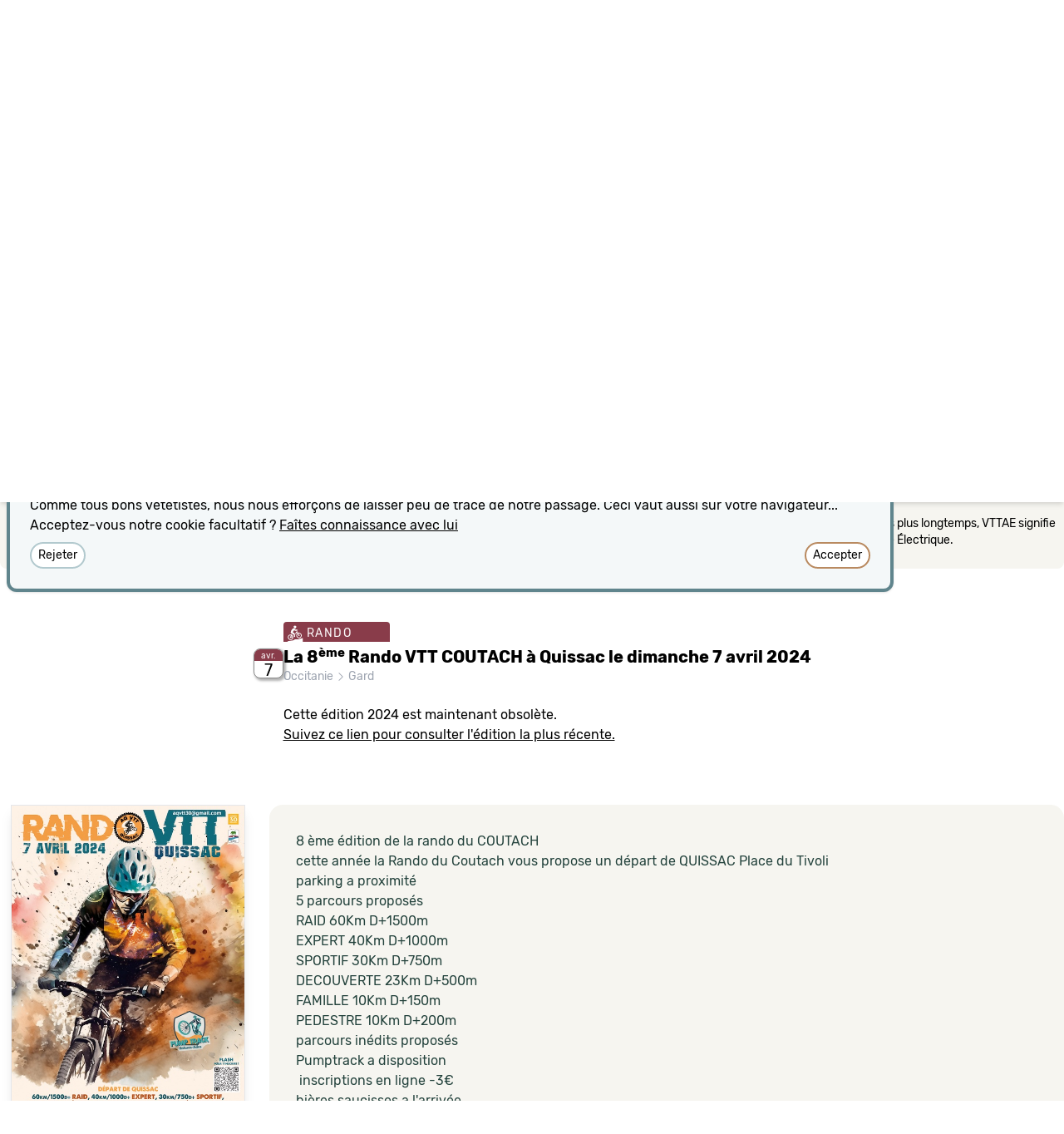

--- FILE ---
content_type: text/html; charset=utf-8
request_url: https://vetete.com/la-8eme-rando-vtt-coutach-a-quissac-le-dimanche-7-avril-2024
body_size: 43353
content:
<!DOCTYPE html>
<html lang='fr'>
<head>
<meta content='text/html; charset=UTF-8' http-equiv='Content-Type'>
<link rel="canonical" href="https://vetete.com/la-8eme-rando-vtt-coutach-a-quissac-le-dimanche-7-avril-2024">
<meta content='width=device-width,initial-scale=1.0, maximum-scale=1.0, user-scalable=no' name='viewport'>
<meta name="csrf-param" content="authenticity_token" />
<meta name="csrf-token" content="lwAUilTK8FiybzfQbVAszxyPYdBkBTIZsJ-kQEk3ni8qy7okS4URyzHJkQus7c_a1y_Oc_yTblEzqjNPBex3NQ" />

<link rel="stylesheet" href="/assets/tailwind-949bae3507b5668ace75654347b1a1c2fc715555b46151703f63dde8db0b3ac1.css" data-turbo-track="reload" />
<link rel="stylesheet" href="/assets/application-46b86f8eb9be66100ac824d8ac2d07781f3c7eda6bab5891fdc658157cc7fe6b.css" data-turbo-track="reload" />
<link rel="stylesheet" href="https://cdn.jsdelivr.net/npm/leaflet.locatecontrol@0.76.0/dist/L.Control.Locate.min.css" />
<link rel="stylesheet" href="https://cdn.jsdelivr.net/npm/bootstrap-icons@1.10.2/font/bootstrap-icons.css" />
<script type="importmap" data-turbo-track="reload">{
  "imports": {
    "application": "/assets/application-b0886b9ea85ac9a361c66f0b5c9ed9811c2258e34f95f5d315d0e827e8aea593.js",
    "@hotwired/turbo-rails": "/assets/turbo.min-7ab2ea9f35bae4a4d65b552f9b93524099f267a8ba3a2e07002aaa7bff8ae4cf.js",
    "@hotwired/stimulus": "https://ga.jspm.io/npm:@hotwired/stimulus@3.2.1/dist/stimulus.js",
    "@hotwired/stimulus-loading": "/assets/stimulus-loading-1fc59770fb1654500044afd3f5f6d7d00800e5be36746d55b94a2963a7a228aa.js",
    "trix": "/assets/trix-1563ff9c10f74e143b3ded40a8458497eaf2f87a648a5cbbfebdb7dec3447a5e.js",
    "@rails/actiontext": "/assets/actiontext-28c61f5197c204db043317a8f8826a87ab31495b741f854d307ca36122deefce.js",
    "leaflet": "https://ga.jspm.io/npm:leaflet@1.9.4/dist/leaflet-src.js",
    "leaflet-css": "https://ga.jspm.io/npm:leaflet-css@0.1.0/dist/leaflet.css.min.js",
    "rslider": "/assets/rSlider-6ffe53e2e574fc4d0e8248794a3b03285ecd9ae14be9ac277416ce368ed0355f.js",
    "gpx": "/assets/gpx-4a550ea047892c222c1f88d49061921532c5c9d557d0b2454d44e9fe433a3868.js",
    "leaflet.locatecontrol": "https://ga.jspm.io/npm:leaflet.locatecontrol@0.76.0/src/L.Control.Locate.js",
    "leaflet.gpx": "https://cdnjs.cloudflare.com/ajax/libs/leaflet-gpx/1.7.0/gpx.min.js",
    "chartkick": "/assets/chartkick-8eb76e6cbdb540d495739fce84049fd038e59e7fd55c9e08e47b0b5a74b62db4.js",
    "Chart.bundle": "/assets/Chart.bundle-b500dae53d4829441c90fec519e8a988d5f1628b28529ee02c93fb3115ef3c34.js",
    "stimulus-autocomplete": "https://ga.jspm.io/npm:stimulus-autocomplete@3.1.0/src/autocomplete.js",
    "controllers/application": "/assets/controllers/application-31505ed1685ccd6f84e039b64cfab1e75c125d06995cabe066b0b1801737f934.js",
    "controllers/cookie_controller": "/assets/controllers/cookie_controller-1c97938093875ac6daff04025f4b6d3304ddd8b819c6dc31ad8a9ce3a82910e2.js",
    "controllers/cpreset_controller": "/assets/controllers/cpreset_controller-837e8a9659e1605d3c2c02435b8d9250bfb8e4d216e441285d0a804f4ae0ddde.js",
    "controllers/descriptif_controller": "/assets/controllers/descriptif_controller-dc016e4fb10b4d380b3538e56072bf8da08c005445f116e01e50c79a594ae52f.js",
    "controllers/dicton_controller": "/assets/controllers/dicton_controller-9bc5e00bf334a92726af6ad09dfaaa1f1a7b102b45237cc6eae9c717f97710db.js",
    "controllers/form_state_controller": "/assets/controllers/form_state_controller-a5157b0d88214660d251cf1575010a629ca116f82c5ff635e873762809042309.js",
    "controllers/hello_controller": "/assets/controllers/hello_controller-91077be199a97ebd74f19aafc77507d721e86d6779b294d5767dfeac523c5e8a.js",
    "controllers/helper_controller": "/assets/controllers/helper_controller-2e9958e8378125f6883b1eac1f2a54deeb0cbb1dda7c56a535546ec34e0fdf2a.js",
    "controllers": "/assets/controllers/index-2db729dddcc5b979110e98de4b6720f83f91a123172e87281d5a58410fc43806.js",
    "controllers/map_controller": "/assets/controllers/map_controller-69e5b20d991ee4d8bcd50f8b8caaf572d0f7cde2b76e8d9f2cf3a23f69ac10eb.js",
    "controllers/turbostream_controller": "/assets/controllers/turbostream_controller-bb1bf5b75c5c5300a236162fff34c7c3f4561c73d84e578aa37fba7db016c017.js",
    "controllers/unsaved_controller": "/assets/controllers/unsaved_controller-1791d26723391234f3e5c67044920b48efa5a5d3c85570a18c3ec80f89036c60.js"
  }
}</script>
<link rel="modulepreload" href="/assets/application-b0886b9ea85ac9a361c66f0b5c9ed9811c2258e34f95f5d315d0e827e8aea593.js">
<link rel="modulepreload" href="/assets/turbo.min-7ab2ea9f35bae4a4d65b552f9b93524099f267a8ba3a2e07002aaa7bff8ae4cf.js">
<link rel="modulepreload" href="/assets/stimulus-loading-1fc59770fb1654500044afd3f5f6d7d00800e5be36746d55b94a2963a7a228aa.js">
<script src="/assets/es-module-shims.min-d89e73202ec09dede55fb74115af9c5f9f2bb965433de1c2446e1faa6dac2470.js" async="async" data-turbo-track="reload"></script>
<script type="module">import "application"</script>
<link rel="apple-touch-icon" sizes="180x180" href="/apple-touch-icon.png?v=2">
<link rel="icon" type="image/png" sizes="32x32" href="/favicon-32x32.png?v=2">
<link rel="icon" type="image/png" sizes="16x16" href="/favicon-16x16.png?v=2">
<link rel="manifest" href="/site.webmanifest?v=2">
<link rel="mask-icon" href="/safari-pinned-tab.svg?v=2" color="#6C202E">
<link rel="shortcut icon" href="/favicon.ico?v=2">
<meta name="msapplication-TileColor" content="#ffc40d">
<meta name="msapplication-TileImage" content="/mstile-144x144.png?v=2">
<meta name="theme-color" content="#f6f5f0">
</head>
<body>
<div class='h-[80px] shadow-md flex flex-row justify-between' id='header'>
<div class='pt-[14px] pl-[19px] text-[#5C3A33]' id='logo'>
<a data-turbo-frame="descriptif" data-turbo-action="replace" aria-label="Retour possible vers la page d&#39;accueil" href="/"><svg xmlns="http://www.w3.org/2000/svg" fill-rule="evenodd" fill="#23423C" clip-rule="evenodd" viewBox="0 0 576 151" class="h-12 transition ease-in-out delay-150 hover:scale-150 hover:translate-y-1 duration-300 hover:translate-x-10"><path fill-rule="nonzero" d="M126.026 111.385c-1.361-4.593-11.795-38.391-12.958-42.207-.902-2.96-2.325-4.253-5.897-6.237-2.58-1.434-9.095-5.22-12.219-7.071-1.001 4.898-2.502 9.641-5.109 13.57l10.091 5.853 11.122 36.376-47.68 23.855-47.699-23.775 11.141-36.456 9.807-5.761c-2.626-3.912-4.101-8.605-5.127-13.492-3.203 1.897-9.428 5.519-11.917 6.901-3.572 1.984-5.084 3.252-5.897 6.237-1.07 3.93-11.617 37.614-12.978 42.207-1.361 4.594-1.021 8.053 3.403 10.265 4.213 2.105 56.485 28.476 56.485 28.476 1.23.604 2.394.556 2.75.556.357 0 1.584.048 2.814-.556 0 0 52.252-26.371 56.466-28.478 4.423-2.211 4.763-5.669 3.402-10.263z"></path><path fill-rule="nonzero" d="M63.376 84.918c-10.187 0-19.042-4.832-25.116-12.764 5.542 11.275 13.984 23.638 25.116 38.206 11.131-14.568 19.612-26.932 25.153-38.206-6.074 7.932-14.966 12.764-25.153 12.764zM46.195 33.584h34.363c4.412 0 6.747 1.503 8.336 2.467 1.588.964 3.175 2.212 5.075 2.126 1.9-.085 3.973-1.233 3.771-5.586-.205-4.431-1.014-7.306-1.425-8.672-.914-3.041-2.065-5.805-2.757-7.092-.551-1.027-1.238-2.732-4.75-1.276-3.615 1.499-8.771 4.391-12.361 8.279 1.488-4.21 3.544-8.775 9.328-13.553 1.077-.964.559-2.295-.27-3.062-.95-.879-4.35-3.231-7.187-4.565C75.455 1.303 73.442.608 71.287.155c-2.156-.454-2.996.098-3.686 1.531-.738 1.531-3.403 9.13-4.225 14.857-.822-5.727-3.488-13.326-4.224-14.857C58.462.253 57.62-.299 55.466.155c-2.155.453-4.168 1.148-7.032 2.495-2.836 1.334-6.237 3.686-7.187 4.565-.828.766-1.347 2.098-.269 3.062 5.784 4.778 7.84 9.343 9.328 13.553-3.59-3.888-8.747-6.78-12.362-8.279-3.511-1.456-4.198.25-4.75 1.276-.69 1.286-1.842 4.051-2.757 7.092-.411 1.366-1.218 4.241-1.424 8.672-.202 4.353 1.871 5.501 3.771 5.586 1.899.086 3.487-1.162 5.075-2.126 1.589-.964 3.924-2.467 8.336-2.467z"></path><path fill-rule="nonzero" d="M63.376 78.198c13.737 0 26.815-9.91 26.815-32.6-.022-2.148-.447-3.764-.447-3.764-2.679-.957-4.38-3.828-10.08-3.828H47.087c-5.7 0-7.401 2.871-10.08 3.828 0 0-.424 1.616-.446 3.764 0 22.69 13.078 32.6 26.815 32.6z"></path><path fill="#fff" fill-rule="nonzero" d="M63.376 65.141c1.425 0 6.188-.553 4.763-2.871 3.594.532 4.742 3.828.086 5.636-2.891 1.122-4.849.936-4.849.936s-1.958.186-4.848-.936c-4.657-1.808-3.509-5.104.085-5.636-1.425 2.318 3.339 2.871 4.763 2.871z"></path><path fill="#fff" fill-rule="nonzero" d="M63.376 46.173c1.672 0 2.836 1.758 3.884 3.487 1.05 1.729 1.658 2.649 2.467 3.175.973.634 3.516.795 4.792.795 6.408 0 11.34-2.949 11.34-2.949-1.02 9.669-3.771 12.71-4.281 13.327-.51.617-1.885 1.587-3.374 1.587s-2.112-.716-2.693-1.587c-.624-.936-.951-1.461-1.248-1.871-.297-.411-2.438-2.992-4.805-2.992H57.294c-2.367 0-4.508 2.58-4.805 2.992-.297.41-.624.936-1.248 1.871-.581.871-1.205 1.587-2.693 1.587s-2.864-.97-3.374-1.587c-.511-.617-3.261-3.658-4.282-13.327 0 0 4.933 2.949 11.341 2.949 1.276 0 3.819-.16 4.792-.795.808-.526 1.417-1.446 2.467-3.175 1.048-1.729 2.211-3.487 3.884-3.487z"></path><path fill-rule="nonzero" d="M174.091 65.598c0 .167-.064.476-.189.926l-14.136 45.573c-.188.561-.581 1.037-1.178 1.431a3.432 3.432 0 01-1.932.59h-8.577c-.627 0-1.256-.196-1.886-.59-.628-.391-1.036-.871-1.224-1.431l-14.324-45.656a1.952 1.952 0 01-.095-.673c0-.619.252-1.153.753-1.601.502-.449 1.068-.674 1.698-.674h8.577c.689 0 1.361.204 1.93.59.598.392.99.87 1.181 1.43l6.314 24.766c.187.787.658 1.18 1.414 1.18.755 0 1.224-.363 1.413-1.093l6.316-24.767c.125-.562.501-1.053 1.13-1.473a3.494 3.494 0 011.979-.632h8.481a2.624 2.624 0 011.651.546c.472.366.706.884.706 1.56h-.002v-.002zm43.446 10.782c0 5.728-1.649 9.953-4.947 12.678-3.297 2.723-8.247 4.085-14.844 4.085-1.319 0-2.451.422-3.393 1.264-.942.842-1.414 1.825-1.414 2.948v5.307a2.821 2.821 0 001.32 2.486c.88.59 2.011.883 3.393.883 1.384 0 2.513-.294 3.392-.883a2.818 2.818 0 001.319-2.486v-3.285c0-.562.236-1.053.709-1.474a2.407 2.407 0 011.647-.633h9.519c.627 0 1.179.212 1.649.633.469.423.707.912.707 1.474v2.528c0 2.751-.518 5.041-1.555 6.866a9.473 9.473 0 01-4.43 4.042 23.683 23.683 0 01-5.89 1.812c-2.011.337-4.335.504-6.974.504-2.702 0-5.042-.167-7.021-.504a24.482 24.482 0 01-5.89-1.811 9.346 9.346 0 01-4.478-4.128c-1.036-1.882-1.553-4.198-1.553-6.949V76.044c0-2.807.517-5.138 1.553-6.991a9.904 9.904 0 014.43-4.171 21.757 21.757 0 015.89-1.894c2.011-.336 4.368-.506 7.069-.506 13.195-.002 19.792 4.632 19.792 13.898zm-15.268 3.959v-5.223c0-2.247-1.537-3.369-4.617-3.369-3.142 0-4.713 1.122-4.713 3.369v7.244c0 .563.251 1.067.755 1.517a2.47 2.47 0 001.695.672h2.262c1.256 0 2.341-.405 3.252-1.219.913-.813 1.366-1.812 1.366-2.991zm60.127-9.603a1.85 1.85 0 01-.658 1.433c-.441.393-1.006.589-1.699.589h-14.982a2.497 2.497 0 00-1.651.59c-.46.367-.72.928-.707 1.516v27.377c0 1.293.251 2.163.753 2.612.503.449 1.414.673 2.734.673 1.319 0 2.231-.239 2.733-.715.503-.477.754-1.334.754-2.57V90.953c0-.562.251-1.055.754-1.474a2.702 2.702 0 011.792-.632h7.538a2.235 2.235 0 011.604.631c.439.423.659.913.659 1.474v10.7c0 5.333-1.366 8.899-4.1 10.697-2.733 1.798-6.612 2.725-11.639 2.78h-.375c-2.514 0-4.698-.168-6.551-.504a20.275 20.275 0 01-5.468-1.854c-1.79-.9-3.156-2.276-4.099-4.128-.943-1.853-1.414-4.156-1.414-6.907V74.864c0-.562-.219-1.054-.66-1.474a2.232 2.232 0 00-1.601-.632h-3.393c-.691 0-1.256-.196-1.696-.592a1.848 1.848 0 01-.66-1.43v-5.139c0-.619.219-1.123.66-1.517.44-.395 1.005-.59 1.696-.59h3.486c1.445 0 2.168-.813 2.168-2.442v-3.453c0-.562.236-1.053.707-1.473a2.404 2.404 0 011.649-.632h9.425c.69 0 1.287.211 1.792.632.504.42.752.912.752 1.473v3.453c0 1.629.723 2.442 2.168 2.442h15.172c.693 0 1.258.197 1.699.592.44.395.658.897.658 1.516v5.138zm45.331 5.644c0 5.728-1.649 9.953-4.947 12.678-3.3 2.723-8.247 4.085-14.845 4.085-1.319 0-2.451.422-3.392 1.264-.94.843-1.413 1.825-1.413 2.948v5.307a2.817 2.817 0 001.32 2.486c.878.59 2.009.883 3.39.883 1.384 0 2.514-.294 3.395-.883a2.822 2.822 0 001.318-2.486v-3.285c0-.562.235-1.053.707-1.474a2.411 2.411 0 011.648-.633h9.519a2.4 2.4 0 011.65.633c.472.423.705.912.705 1.474v2.528c0 2.751-.518 5.041-1.553 6.866a9.49 9.49 0 01-4.431 4.042 23.683 23.683 0 01-5.89 1.812c-2.01.337-4.334.504-6.974.504-2.702 0-5.042-.167-7.021-.504a24.467 24.467 0 01-5.888-1.811 9.347 9.347 0 01-4.477-4.128c-1.035-1.882-1.554-4.198-1.554-6.949V76.044c0-2.807.519-5.138 1.554-6.991a9.912 9.912 0 014.429-4.171 21.75 21.75 0 015.889-1.894c2.01-.336 4.366-.506 7.068-.506 13.196-.002 19.793 4.632 19.793 13.898zm-15.268 3.959v-5.223c0-2.247-1.539-3.369-4.619-3.369-3.14 0-4.71 1.122-4.71 3.369v7.244c0 .563.251 1.067.753 1.517a2.475 2.475 0 001.696.672h2.262c1.258 0 2.341-.405 3.253-1.219a3.862 3.862 0 001.365-2.991zm60.129-9.603c0 .561-.221 1.037-.661 1.433-.439.394-1.005.589-1.696.589h-14.985a2.497 2.497 0 00-1.649.59 1.88 1.88 0 00-.706 1.516v27.377c0 1.293.249 2.163.752 2.612.502.449 1.414.673 2.735.673s2.229-.239 2.731-.715c.502-.477.757-1.334.757-2.57V90.953c0-.562.251-1.055.752-1.474a2.702 2.702 0 011.792-.632h7.538c.631 0 1.163.212 1.603.631.441.42.66.913.66 1.474v10.7c0 5.333-1.366 8.899-4.101 10.697-2.733 1.798-6.612 2.725-11.639 2.78h-.376c-2.513 0-4.697-.168-6.55-.504a20.232 20.232 0 01-5.465-1.854c-1.791-.9-3.158-2.276-4.101-4.128-.942-1.853-1.414-4.156-1.414-6.907V74.864c0-.562-.219-1.054-.66-1.474a2.235 2.235 0 00-1.602-.632h-3.393c-.689 0-1.256-.196-1.696-.592a1.846 1.846 0 01-.659-1.43v-5.139c0-.619.218-1.123.659-1.517.44-.395 1.007-.59 1.696-.59h3.489c1.444 0 2.166-.813 2.166-2.442v-3.453c0-.562.235-1.053.707-1.473a2.397 2.397 0 011.649-.632h9.424c.692 0 1.289.211 1.792.632.502.42.752.912.752 1.473v3.453c0 1.629.723 2.442 2.168 2.442h15.175c.691 0 1.255.197 1.696.592.44.395.661.897.661 1.516v5.138h-.001zm45.331 5.644c0 5.728-1.649 9.953-4.947 12.678-3.3 2.723-8.247 4.085-14.845 4.085-1.319 0-2.451.422-3.392 1.264-.94.843-1.413 1.825-1.413 2.948v5.307a2.819 2.819 0 001.32 2.486c.878.59 2.01.883 3.39.883 1.382 0 2.514-.294 3.395-.883a2.822 2.822 0 001.318-2.486v-3.285c0-.562.235-1.053.707-1.474a2.405 2.405 0 011.649-.633h9.52c.628 0 1.177.212 1.648.633.472.423.705.912.705 1.474v2.528c0 2.751-.518 5.041-1.553 6.866a9.495 9.495 0 01-4.429 4.042 23.701 23.701 0 01-5.891 1.812c-2.009.338-4.335.504-6.975.504-2.702 0-5.042-.167-7.019-.504a24.387 24.387 0 01-5.891-1.811 9.331 9.331 0 01-4.476-4.128c-1.038-1.882-1.556-4.198-1.556-6.949V76.044c0-2.807.518-5.138 1.556-6.991a9.89 9.89 0 014.428-4.171 21.77 21.77 0 015.892-1.894c2.01-.336 4.364-.506 7.066-.506 13.196-.002 19.793 4.632 19.793 13.898zm-15.268 3.959v-5.223c0-2.247-1.539-3.369-4.619-3.369-3.14 0-4.71 1.122-4.71 3.369v7.244c0 .563.251 1.067.753 1.517a2.475 2.475 0 001.696.672h2.262a4.714 4.714 0 003.253-1.219 3.862 3.862 0 001.365-2.991zm37.51 30.409c0 1.012-.409 1.882-1.227 2.611a4.22 4.22 0 01-2.92 1.095h-6.41c-1.129 0-2.105-.363-2.919-1.095-.816-.731-1.227-1.601-1.227-2.611v-5.729c0-1.01.409-1.881 1.227-2.611a4.231 4.231 0 012.919-1.095h6.411c1.129 0 2.105.365 2.92 1.095.816.73 1.227 1.601 1.227 2.611v5.729h-.001zm46.273-9.096c0 2.807-.517 5.152-1.553 7.033a9.383 9.383 0 01-4.431 4.128 23.655 23.655 0 01-5.889 1.811c-2.009.337-4.337.504-6.975.504-2.702 0-5.057-.167-7.068-.504a22.701 22.701 0 01-5.891-1.854 9.614 9.614 0 01-4.429-4.169c-1.037-1.882-1.555-4.199-1.555-6.953V76.044c0-2.808.518-5.139 1.555-6.992a9.889 9.889 0 014.429-4.17 21.742 21.742 0 015.891-1.895c2.011-.336 4.366-.505 7.068-.505 2.577 0 4.854.169 6.832.505 1.986.339 3.909.977 5.702 1.895 1.821.927 3.235 2.316 4.241 4.17 1.007 1.855 1.51 4.185 1.51 6.992v2.274c0 .561-.236 1.052-.708 1.474-.45.413-1.04.639-1.649.63h-9.047c-.63 0-1.163-.208-1.603-.63a1.98 1.98 0 01-.659-1.474v-3.203c0-2.245-1.571-3.366-4.713-3.366-3.143 0-4.711 1.121-4.711 3.366v27.547a2.817 2.817 0 001.32 2.485c.879.59 2.011.885 3.391.885s2.513-.295 3.393-.885a2.817 2.817 0 001.32-2.485v-4.21c0-.563.235-1.04.705-1.433a2.496 2.496 0 011.651-.589h9.517c.691 0 1.257.197 1.697.589.442.393.659.871.659 1.433v3.2zm44.391 0c0 2.807-.518 5.152-1.555 7.033a9.39 9.39 0 01-4.428 4.128 23.753 23.753 0 01-5.891 1.811c-2.009.337-4.336.504-6.975.504-2.702 0-5.056-.167-7.068-.504a22.694 22.694 0 01-5.89-1.854 9.607 9.607 0 01-4.43-4.169c-1.036-1.882-1.555-4.199-1.555-6.953V76.044c0-2.808.519-5.139 1.555-6.992a9.886 9.886 0 014.43-4.17 21.724 21.724 0 015.89-1.895c2.012-.336 4.366-.505 7.068-.505 2.639 0 4.964.169 6.975.505 2.039.347 4.02.97 5.891 1.853 1.917.899 3.39 2.304 4.428 4.212 1.04 1.909 1.555 4.241 1.555 6.992v25.608zm-14.23 1.01V75.116c0-2.246-1.541-3.369-4.619-3.369-1.384 0-2.529.281-3.439.842-.911.563-1.366 1.406-1.366 2.527v27.544c0 1.069.454 1.897 1.366 2.486.912.589 2.055.884 3.439.884 1.319 0 2.418-.295 3.299-.884a2.821 2.821 0 001.32-2.486v.002zm79.353-26.45l-.097 35.884c0 .561-.233 1.054-.705 1.474a2.388 2.388 0 01-1.648.632h-9.424c-.63 0-1.161-.212-1.602-.632a1.98 1.98 0 01-.663-1.474V74.527c0-1.629-1.223-2.445-3.673-2.445-2.264 0-3.392.816-3.392 2.445v37.569c0 .561-.251 1.054-.753 1.474a2.567 2.567 0 01-1.698.632h-9.521a2.226 2.226 0 01-1.599-.632 1.975 1.975 0 01-.659-1.474V74.527c0-1.629-1.193-2.445-3.583-2.445h-1.132a2.312 2.312 0 00-1.648.674 2.148 2.148 0 00-.706 1.6v37.74c0 .561-.236 1.054-.706 1.474a2.404 2.404 0 01-1.648.632h-9.424a2.4 2.4 0 01-1.651-.632c-.469-.42-.709-.913-.709-1.474V65.681c0-.562.251-1.037.755-1.432a3.12 3.12 0 011.696-.673l15.175-.59h1.509c3.142 0 5.715.363 7.728 1.095.187.055.453.168.8.337l.848.42c.188.104.398.163.614.17 0 0 .72-.283 1.977-.843 2.138-1.013 4.745-1.518 7.824-1.518 2.637 0 4.914.169 6.833.505a18.7 18.7 0 015.513 1.897 9.115 9.115 0 014.004 4.168c.91 1.856 1.365 4.188 1.365 6.995z"></path></svg>
</a></div>
</div>
<nav class='p-0 pl-2 text-gray-100 italic bg-sarcelle-900 overflow-hidden font-serif h-6'>
“
<span class='cursor-pointer' data-action='click-&gt;dicton#chargeDicton' data-controller='dicton' id='dicton'>Enfin de quoi mouiller le maillot</span>
”
</nav>
<turbo-frame autoscroll="true" data-autoscroll-block="start" data-autoscroll-behavior="smooth" id="contenu"><style>
  #carte:last-child:after {
    content: '';
    position: absolute;
    box-shadow: inset 0px 10px 15px -3px rgba(0,0,0,.2);  
    width:100%;
    height:100%;
    display:block;
    pointer-events:none;
    }
</style>
<div class='px-3 md:px-0 bg-dust-50 md:shadow-md md:shadow-[inset 0px 10px 15px -3px rgba(0,0,0,.2)]'><div class='bg-dust-50 md:shadow-md' data-controller='map' data-map-lat='43.9096' data-map-lng='3.99682' data-map-target='placeholder' data-map-uniq='7u0eph' data-map-zoom='10' id='carte' style='min-height:500px;'></div></div>
<div data-controller='descriptif' data-descriptif-target='anchor' id='dessous-carte'></div>
<turbo-frame autoscroll="true" data-autoscroll-block="start" data-autoscroll-behavior="smooth" id="descriptif"><turbo-stream action="remove" target="accueil"></turbo-stream>
<div class=''>
<head>
<title>La 8ème Rando VTT COUTACH à Quissac le dimanche  7 avril 2024 | vetete.com</title>
</head>
<div class='max-w-7xl mx-auto ' id='legendes'>
<div class='rounded-b-lg bg-dust-50 p-2 text-black'>
<div class='flex'>
<div class='w-6 flex-none mt-2'>
<svg xmlns="http://www.w3.org/2000/svg" width="16" height="16" fill="currentColor" class="bi bi-info-circle w-4 h-4" viewBox="0 0 16 16">
  <path d="M8 15A7 7 0 1 1 8 1a7 7 0 0 1 0 14zm0 1A8 8 0 1 0 8 0a8 8 0 0 0 0 16z"></path>
  <path d="m8.93 6.588-2.29.287-.082.38.45.083c.294.07.352.176.288.469l-.738 3.468c-.194.897.105 1.319.808 1.319.545 0 1.178-.252 1.465-.598l.088-.416c-.2.176-.492.246-.686.246-.275 0-.375-.193-.304-.533L8.93 6.588zM9 4.5a1 1 0 1 1-2 0 1 1 0 0 1 2 0z"></path>
</svg>

</div>
<div class='text-sm flex flex-col md:flex-row justify-center gap-2 md:gap-8 mt-2 mb-4'>
<p class='md:hidden font-medium'>
Sur mobile, déplacez la carte avec 2 doigts.
</p>
<p>Les dates ne proposant pas les distances recherchées ont leur opacité diminuée.</p>
<p>Le partie Filtre est camouflable en cliquant sur sa petite case de fermeture.</p>
<p>Les dates annulées apparaissent sur fond noir, les dates reportées sur fond gris.</p>
<p>Ne cherchez pas plus longtemps, VTTAE signifie VTT à Assistance Électrique.</p>
</div>
</div>
</div>
<div class='text-white text-sm flex flex-row flex-wrap justify-center gap-1 md:gap-2 -mt-3 items-start'>
<span class='rounded tracking-widest uppercase bg-wine-700 pt-1 px-1 whitespace-nowrap'>
<svg xmlns="http://www.w3.org/2000/svg" viewBox="0 0 60 65" class="fill-white h-5 w-5 inline bg-wine-700 align-[-6px]"><path d="M29.592 55.224l-6.788 4.043-20.927 3.135L0 65l60.464 1.108V49.975l-18.598 5.23-12.274.019z"></path><path d="M12.115 57.884c-4.921-.146-9.118-3.66-10.208-8.549-1.289-5.79 2.292-11.472 7.982-12.665.806-.167 2.764-.472 5.118.207l.763-1.767c.874.5 1.775.984 2.654 1.438l-.681 1.579c2.375 1.513 4.15 3.944 4.804 6.876 1.286 5.789-2.295 11.47-7.984 12.662-.806.17-1.629.243-2.448.219zm-1.568-18.256c-4.08.889-6.658 4.938-5.733 9.097.783 3.511 3.797 6.036 7.33 6.141.587.017 1.181-.037 1.761-.158 3.588-.753 6.005-3.985 5.92-7.575l-5.453 1.178c-.313.62-.882 1.099-1.612 1.253-1.301.273-2.594-.577-2.89-1.904-.283-1.282.476-2.527 1.71-2.853l2.216-5.131c-.537-.186-1.904-.339-3.249-.048zm5.986 1.3l-1.82 4.209 4.446-.96c-.573-1.326-1.492-2.433-2.626-3.249zm18.709-16.695l3.194-.492 3.276 6.344c1.004-.445 2.531-.598 3.684-.567 4.923.132 9.122 3.661 10.209 8.552.624 2.802.138 5.663-1.37 8.056a10.25 10.25 0 0 1-6.612 4.605 10.45 10.45 0 0 1-2.45.218c-4.921-.146-9.12-3.661-10.209-8.552-.963-4.319.793-8.578 4.111-10.959l-2.094-4.052-5.193 9.83-.247-3.033a6.01 6.01 0 0 0-.491-2.015l4.192-7.935zm5.249 9.945c-2.164 1.748-3.279 4.658-2.62 7.613.782 3.51 3.798 6.035 7.332 6.14.588.017 1.182-.034 1.761-.157a7.35 7.35 0 0 0 4.75-3.31c1.084-1.717 1.433-3.773.984-5.786-.783-3.513-3.85-6.073-7.331-6.143-.533-.01-1.999.158-2.243.286l2.592 5.014c.923.188 1.702.915 1.923 1.905.295 1.323-.521 2.616-1.821 2.889s-2.595-.579-2.888-1.901c-.118-.536-.049-1.064.155-1.526l-2.594-5.024zm-26.088-2.861c-1.036-.746-1.893-2.729-1.377-4.523.911-3.14 3.01-10.036 8.381-13.651 1.247-.84 3.1-1.329 4.285-.551 1.816 1.193 6.074 4.555 6.074 4.555l7.002.396c.103.003 1.356.072 1.549 1.609.21 1.644-1.108 1.925-1.108 1.926l-6.132.961c-1.8.313-2.009-.043-2.571-.285l-4.447-1.962-5.397 7.232s5.964 4.017 7.391 5.155c.705.562.956 1.316 1.009 2.13.156 2.27.513 5.805.856 9.688 0 0 .419 2.248-1.914 2.475-1.276.124-2.073-.759-2.288-1.842-.57-2.901-1.27-7.958-1.27-7.958s-6.745-2.968-10.043-5.355zM24.904 6.913c-.459-.243-.729-.539-.726-.891.024-2.424 2.606-4.288 5.592-4.2 2.992.088 3.978 2.307 5.777 4.509.421.515-.25.907-1.444 1.154.032.232.047.47.045.71-.026 2.617-2.142 4.678-4.728 4.602-2.58-.077-4.657-2.262-4.632-4.879.004-.346.044-.682.116-1.005z"></path></svg>

RANDO
</span>
<span class='rounded tracking-widest uppercase bg-sienna-700 pt-1 px-1 whitespace-nowrap'>
<svg xmlns="http://www.w3.org/2000/svg" viewBox="0 0 60 65" class="fill-white h-5 w-5 inline bg-sienna-700 align-[-6px]"><path d="M29.592 55.224l-6.788 4.043-20.927 3.135L0 65l60.464 1.108V49.975l-18.598 5.23-12.274.019z"></path><path d="M11.377 24.769S-2.049 28.517.667 26.613s11.617-4.227 11.617-4.227l-.907 2.383zm1.972-4.566S-1.95 24.615.765 22.711s14.39-5.15 14.39-5.15l-1.806 2.642zm2.829-4.467S1.99 19.692 4.706 17.788s14.671-4.523 14.671-4.523l-3.199 2.471z"></path><path d="M12.115 57.884c-4.921-.146-9.118-3.66-10.208-8.549-1.289-5.79 2.292-11.472 7.982-12.665.806-.167 2.764-.472 5.118.207l.763-1.767c.874.5 1.775.984 2.654 1.438l-.681 1.579c2.375 1.513 4.15 3.944 4.804 6.876 1.286 5.789-2.295 11.47-7.984 12.662-.806.17-1.629.243-2.448.219zm-1.568-18.256c-4.08.889-6.658 4.938-5.733 9.097.783 3.511 3.797 6.036 7.33 6.141.587.017 1.181-.037 1.761-.158 3.588-.753 6.005-3.985 5.92-7.575l-5.453 1.178c-.313.62-.882 1.099-1.612 1.253-1.301.273-2.594-.577-2.89-1.904-.283-1.282.476-2.527 1.71-2.853l2.216-5.131c-.537-.186-1.904-.339-3.249-.048zm5.986 1.3l-1.82 4.209 4.446-.96c-.573-1.326-1.492-2.433-2.626-3.249zm18.709-16.695l3.194-.492 3.276 6.344c1.004-.445 2.531-.598 3.684-.567 4.923.132 9.122 3.661 10.209 8.552.624 2.802.138 5.663-1.37 8.056a10.25 10.25 0 0 1-6.612 4.605 10.45 10.45 0 0 1-2.45.218c-4.921-.146-9.12-3.661-10.209-8.552-.963-4.319.793-8.578 4.111-10.959l-2.094-4.052-5.193 9.83-.247-3.033a6.01 6.01 0 0 0-.491-2.015l4.192-7.935zm5.249 9.945c-2.164 1.748-3.279 4.658-2.62 7.613.782 3.51 3.798 6.035 7.332 6.14.588.017 1.182-.034 1.761-.157a7.35 7.35 0 0 0 4.75-3.31c1.084-1.717 1.433-3.773.984-5.786-.783-3.513-3.85-6.073-7.331-6.143-.533-.01-1.999.158-2.243.286l2.592 5.014c.923.188 1.702.915 1.923 1.905.295 1.323-.521 2.616-1.821 2.889s-2.595-.579-2.888-1.901c-.118-.536-.049-1.064.155-1.526l-2.594-5.024zm-26.088-2.861c-1.036-.746-1.893-2.729-1.377-4.523.911-3.14 3.01-10.036 8.381-13.651 1.247-.84 3.1-1.329 4.285-.551 1.816 1.193 6.074 4.555 6.074 4.555l7.002.396c.103.003 1.356.072 1.549 1.609.21 1.644-1.108 1.925-1.108 1.926l-6.132.961c-1.8.313-2.009-.043-2.571-.285l-4.447-1.962-5.397 7.232s5.964 4.017 7.391 5.155c.705.562.956 1.316 1.009 2.13.156 2.27.513 5.805.856 9.688 0 0 .419 2.248-1.914 2.475-1.276.124-2.073-.759-2.288-1.842-.57-2.901-1.27-7.958-1.27-7.958s-6.745-2.968-10.043-5.355zM24.904 6.913c-.459-.243-.729-.539-.726-.891.024-2.424 2.606-4.288 5.592-4.2 2.992.088 3.978 2.307 5.777 4.509.421.515-.25.907-1.444 1.154.032.232.047.47.045.71-.026 2.617-2.142 4.678-4.728 4.602-2.58-.077-4.657-2.262-4.632-4.879.004-.346.044-.682.116-1.005z"></path></svg>

CHRONO
</span>
<span class='rounded tracking-widest uppercase bg-dust-700 pt-1 px-1 whitespace-nowrap'>
<svg xmlns="http://www.w3.org/2000/svg" viewBox="0 0 60 65" class="fill-white h-5 w-5 inline bg-dust-700 align-[-6px]"><path d="M29.939 55.224l6.788 4.043 20.927 3.135L60 65-.934 66.108V49.975l18.599 5.23 12.274.019z"></path><path d="M9.04 50.062c-4.461-2.081-6.924-6.97-5.99-11.891 1.107-5.827 6.645-9.628 12.342-8.471.806.165 2.726.66 4.619 2.215l1.399-1.321a69.94 69.94 0 0 0 1.869 2.371l-1.251 1.18c1.583 2.33 2.251 5.265 1.69 8.216-1.11 5.826-6.646 9.626-12.342 8.469a10.37 10.37 0 0 1-2.336-.768zm5.786-17.386c-4.099-.798-8.069 1.9-8.866 6.086-.67 3.534 1.098 7.046 4.302 8.54.532.248 1.099.434 1.679.552 3.593.729 7.092-1.283 8.435-4.613l-5.474-1.077c-.533.445-1.245.661-1.976.513-1.303-.265-2.154-1.556-1.901-2.892.248-1.29 1.438-2.132 2.699-1.944l4.067-3.835c-.419-.383-1.615-1.064-2.965-1.33zm4.982 3.563l-3.336 3.145 4.462.878a7.82 7.82 0 0 0-1.126-4.023zm23.789-7.927l3.129.813.497 7.122c1.098-.011 2.561.452 3.608.937 4.469 2.07 6.928 6.972 5.991 11.894-.537 2.82-2.115 5.255-4.447 6.856a10.25 10.25 0 0 1-7.895 1.613 10.5 10.5 0 0 1-2.335-.77c-4.463-2.082-6.927-6.972-5.992-11.894.826-4.348 4.124-7.564 8.113-8.437l-.319-4.55-8.66 6.972.974-2.883c.247-.703.349-1.383.346-2.046l6.99-5.627zm.885 11.21c-2.679.749-4.854 2.98-5.419 5.955-.671 3.532 1.099 7.045 4.303 8.54a7.42 7.42 0 0 0 1.68.553 7.35 7.35 0 0 0 5.672-1.16c1.675-1.148 2.808-2.897 3.194-4.924.67-3.536-1.133-7.101-4.302-8.542-.486-.221-1.898-.647-2.173-.626l.395 5.63c.774.539 1.202 1.514 1.013 2.511-.253 1.332-1.514 2.196-2.816 1.933s-2.154-1.559-1.9-2.889c.104-.539.377-.997.747-1.34l-.394-5.641zM21.657 26.57c-.656-1.095-.659-3.255.525-4.698 2.079-2.524 6.736-8.026 13.099-9.22 1.477-.278 3.373.006 4.153 1.19 1.196 1.814 3.776 6.587 3.776 6.587l6.273 3.134c.093.044 1.217.604.786 2.091-.458 1.593-1.779 1.33-1.78 1.33l-6.011-1.544c-1.777-.425-1.828-.834-2.249-1.279l-3.307-3.562-7.818 4.506s3.887 6.049 4.746 7.659c.426.795.358 1.587.085 2.355-.756 2.147-1.827 5.534-3.048 9.236 0 0-.505 2.23-2.738 1.515-1.221-.391-1.604-1.517-1.372-2.597.624-2.889 1.982-7.81 1.982-7.81s-5.018-5.396-7.102-8.893zM40.959 8.315c-.326-.405-.457-.784-.314-1.106.981-2.216 4.089-2.907 6.797-1.644 2.713 1.266 2.74 3.693 3.521 6.427.182.64-.589.735-1.784.489-.062.226-.142.449-.239.67-1.059 2.393-3.818 3.448-6.163 2.354-2.34-1.091-3.382-3.92-2.323-6.313a4.78 4.78 0 0 1 .505-.877z"></path></svg>

ENDURO
</span>
<span class='rounded tracking-widest uppercase bg-sarcelle-600 pt-1 px-1 whitespace-nowrap'>
<svg xmlns="http://www.w3.org/2000/svg" viewBox="0 0 60 65" class="fill-white h-5 w-5 inline bg-sarcelle-600 align-[-6px]"><path d="M1.194 27.589c-2.072-4.465-.807-9.791 3.077-12.954 4.601-3.744 11.285-3.084 14.898 1.471.51.645 1.659 2.26 2.106 4.669l1.921-.108a69.9 69.9 0 0 0-.098 3.017l-1.717.097c-.29 2.801-1.67 5.477-4 7.373-4.601 3.741-11.284 3.081-14.896-1.473-.512-.645-.946-1.348-1.291-2.092zm15.624-9.571c-2.621-3.252-7.395-3.745-10.701-1.056-2.789 2.271-3.699 6.097-2.211 9.303a7.51 7.51 0 0 0 .929 1.504c2.279 2.872 6.251 3.587 9.424 1.905l-3.494-4.35c-.695-.003-1.378-.297-1.842-.88-.826-1.042-.645-2.578.409-3.437 1.02-.827 2.473-.705 3.317.252l5.58-.314c-.073-.564-.549-1.854-1.411-2.927zm1.516 5.934l-4.578.257 2.848 3.546a7.82 7.82 0 0 0 1.73-3.803zm23.303 9.261l1.869 2.636-4.207 5.769c.847.698 1.667 1.996 2.155 3.041 2.086 4.461.809 9.795-3.079 12.956-2.226 1.812-5.003 2.658-7.817 2.38a10.25 10.25 0 0 1-7.077-3.852 10.42 10.42 0 0 1-1.291-2.093c-2.073-4.467-.807-9.795 3.078-12.958 3.432-2.793 8.026-3.129 11.641-1.227l2.686-3.686-11.114-.245 2.602-1.578a6.01 6.01 0 0 0 1.582-1.342l8.972.199zm-6.545 9.144c-2.531-1.153-5.633-.847-7.98 1.064-2.789 2.27-3.698 6.097-2.21 9.304.247.535.559 1.042.928 1.505a7.35 7.35 0 0 0 5.086 2.767 7.65 7.65 0 0 0 5.615-1.709c2.791-2.273 3.708-6.161 2.212-9.305-.23-.482-1.035-1.717-1.259-1.878l-3.324 4.561c.245.91-.056 1.932-.843 2.572-1.051.856-2.573.705-3.399-.335s-.643-2.58.408-3.433c.426-.346.93-.52 1.434-.545l3.332-4.568zm-9.116-24.61c.204-1.26 1.593-2.914 3.429-3.255 3.215-.592 10.321-1.8 15.958 1.385 1.309.739 2.576 2.178 2.41 3.586-.253 2.158-1.355 7.47-1.355 7.47l2.78 6.439c.043.093.542 1.245-.746 2.106-1.377.923-2.217-.13-2.218-.13l-3.604-5.053c-1.085-1.47-.861-1.816-.896-2.427l-.235-4.855-8.883-1.59s-.923 7.132-1.302 8.916c-.188.883-.749 1.445-1.453 1.856-1.961 1.155-4.962 3.056-8.281 5.101 0 0-1.823 1.381-3.07-.604-.682-1.086-.249-2.194.624-2.87 2.338-1.808 6.547-4.698 6.547-4.698s-.363-7.359.295-11.377zm26.524-1.53c.011-.519.155-.893.472-1.048 2.178-1.063 5 .411 6.258 3.121 1.26 2.716-.283 4.59-1.447 7.184-.273.607-.924.183-1.679-.775a4.66 4.66 0 0 1-.615.358c-2.351 1.149-5.141.178-6.23-2.169-1.087-2.341-.062-5.176 2.29-6.325.311-.152.629-.266.951-.346z"></path><path d="M16.337 45.698l1.369 8.98 14.677 14.405.727 3.428-39.117-7.882 1.177-38.002L6.082 40.255l10.255 5.443z"></path></svg>

DESCENTE
</span>
<span class='rounded tracking-widest uppercase bg-gunmetal-700 pt-1 px-1 whitespace-nowrap'>
<svg xmlns="http://www.w3.org/2000/svg" viewBox="0 0 60 65" class="fill-white h-5 w-5 inline bg-gunmetal-700 align-[-6px]"><path d="M29.729 60.901L-.968 58.957l.034 7.55 61.674-.198v-8.017l-18.682 2.599-12.329.01z"></path><path d="M44.304 58.505c4.894.53 9.533-2.376 11.283-7.07 2.071-5.558-.697-11.677-6.17-13.639-.775-.276-2.673-.847-5.098-.497l-.513-1.854a71.13 71.13 0 0 1-2.827 1.06l.459 1.657a10.96 10.96 0 0 0-5.702 6.153c-2.067 5.558.701 11.676 6.172 13.637.776.278 1.581.464 2.396.553zm4.056-17.869c3.92 1.44 5.918 5.804 4.431 9.797-1.257 3.371-4.589 5.459-8.103 5.078a7.5 7.5 0 0 1-1.722-.398c-3.451-1.238-5.402-4.77-4.826-8.315l5.241 1.914c.225.657.722 1.21 1.424 1.463 1.252.448 2.648-.216 3.124-1.49.456-1.231-.125-2.568-1.302-3.061l-1.492-5.386c.557-.111 1.932-.074 3.225.398zm-6.108.467l1.225 4.419-4.272-1.561c.75-1.235 1.812-2.205 3.047-2.858zM26.009 22.001l-3.097-.926-4.115 5.835c-.933-.579-2.425-.94-3.571-1.067-4.895-.544-9.537 2.375-11.285 7.071-1.002 2.69-.913 5.591.253 8.168s3.267 4.518 5.917 5.468c.776.278 1.58.464 2.397.552 4.895.531 9.536-2.376 11.286-7.071 1.545-4.146.39-8.606-2.57-11.419l2.63-3.727 3.796 10.449.66-2.97c.153-.729.418-1.364.764-1.929l-3.065-8.434zm-6.563 9.131c1.904 2.027 2.609 5.063 1.551 7.9-1.255 3.369-4.589 5.458-8.104 5.077a7.47 7.47 0 0 1-1.723-.397 7.35 7.35 0 0 1-4.252-3.93c-.838-1.85-.901-3.934-.181-5.867 1.257-3.372 4.646-5.488 8.104-5.079.53.063 1.958.43 2.183.59l-3.255 4.612c-.94.06-1.812.672-2.166 1.623-.474 1.27.157 2.663 1.407 3.112s2.65-.218 3.122-1.487c.19-.515.194-1.048.055-1.534l3.259-4.62zm26.233.743c1.129-.598 2.25-2.444 1.984-4.292-.47-3.235-1.604-10.353-6.429-14.671-1.12-1.003-2.889-1.742-4.169-1.133-1.963.932-6.642 3.679-6.642 3.679l-6.989-.568c-.102-.011-1.354-.114-1.756 1.381-.433 1.6.834 2.059.834 2.06l5.942 1.793c1.741.556 1.996.233 2.586.07l4.674-1.333 4.354 7.903s-6.458 3.162-8.027 4.093c-.776.46-1.128 1.172-1.293 1.971-.465 2.228-1.303 5.68-2.176 9.479 0 0-.723 2.169 1.558 2.714 1.246.298 2.157-.467 2.518-1.511.962-2.794 2.35-7.708 2.35-7.708s7.087-2.015 10.681-3.927zM38.624 6.261c.488-.177.796-.433.841-.783.309-2.404-1.993-4.605-4.963-4.927-2.976-.322-4.257 1.739-6.34 3.674-.488.453.123.934 1.272 1.342-.064.226-.111.458-.142.697-.334 2.596 1.48 4.927 4.052 5.206s4.923-1.601 5.257-4.197c.044-.343.05-.682.023-1.012z"></path></svg>

AUTRES
</span>
</div>
</div>
<div class='container py-12 px-4 mx-auto'>
<div class='flex flex-row gap-3 justify-center items-top md:items-top'>
<div class='flex-none mt-9'>
<div class='icone'>
<div class='punaiz-icon' style='width: 36px; height: 36px; opacity: 1; outline: currentcolor; border:1px solid #888'>
<div class='header-icon rando-icon'>avr.</div>
<div class='date-icon text-black'>7</div>
</div>
</div>
</div>
<div>
<div class='flex flex-row gap-2 items-end'>
<div class='rando-icon z-10 mt-1 text-white text-sm rounded-t tracking-widest uppercase pt-1 px-1 inline-block w-32'>
<svg xmlns="http://www.w3.org/2000/svg" viewBox="0 0 60 65" class="fill-white h-5 w-5 inline align-[-6px]"><path d="M29.592 55.224l-6.788 4.043-20.927 3.135L0 65l60.464 1.108V49.975l-18.598 5.23-12.274.019z"></path><path d="M12.115 57.884c-4.921-.146-9.118-3.66-10.208-8.549-1.289-5.79 2.292-11.472 7.982-12.665.806-.167 2.764-.472 5.118.207l.763-1.767c.874.5 1.775.984 2.654 1.438l-.681 1.579c2.375 1.513 4.15 3.944 4.804 6.876 1.286 5.789-2.295 11.47-7.984 12.662-.806.17-1.629.243-2.448.219zm-1.568-18.256c-4.08.889-6.658 4.938-5.733 9.097.783 3.511 3.797 6.036 7.33 6.141.587.017 1.181-.037 1.761-.158 3.588-.753 6.005-3.985 5.92-7.575l-5.453 1.178c-.313.62-.882 1.099-1.612 1.253-1.301.273-2.594-.577-2.89-1.904-.283-1.282.476-2.527 1.71-2.853l2.216-5.131c-.537-.186-1.904-.339-3.249-.048zm5.986 1.3l-1.82 4.209 4.446-.96c-.573-1.326-1.492-2.433-2.626-3.249zm18.709-16.695l3.194-.492 3.276 6.344c1.004-.445 2.531-.598 3.684-.567 4.923.132 9.122 3.661 10.209 8.552.624 2.802.138 5.663-1.37 8.056a10.25 10.25 0 0 1-6.612 4.605 10.45 10.45 0 0 1-2.45.218c-4.921-.146-9.12-3.661-10.209-8.552-.963-4.319.793-8.578 4.111-10.959l-2.094-4.052-5.193 9.83-.247-3.033a6.01 6.01 0 0 0-.491-2.015l4.192-7.935zm5.249 9.945c-2.164 1.748-3.279 4.658-2.62 7.613.782 3.51 3.798 6.035 7.332 6.14.588.017 1.182-.034 1.761-.157a7.35 7.35 0 0 0 4.75-3.31c1.084-1.717 1.433-3.773.984-5.786-.783-3.513-3.85-6.073-7.331-6.143-.533-.01-1.999.158-2.243.286l2.592 5.014c.923.188 1.702.915 1.923 1.905.295 1.323-.521 2.616-1.821 2.889s-2.595-.579-2.888-1.901c-.118-.536-.049-1.064.155-1.526l-2.594-5.024zm-26.088-2.861c-1.036-.746-1.893-2.729-1.377-4.523.911-3.14 3.01-10.036 8.381-13.651 1.247-.84 3.1-1.329 4.285-.551 1.816 1.193 6.074 4.555 6.074 4.555l7.002.396c.103.003 1.356.072 1.549 1.609.21 1.644-1.108 1.925-1.108 1.926l-6.132.961c-1.8.313-2.009-.043-2.571-.285l-4.447-1.962-5.397 7.232s5.964 4.017 7.391 5.155c.705.562.956 1.316 1.009 2.13.156 2.27.513 5.805.856 9.688 0 0 .419 2.248-1.914 2.475-1.276.124-2.073-.759-2.288-1.842-.57-2.901-1.27-7.958-1.27-7.958s-6.745-2.968-10.043-5.355zM24.904 6.913c-.459-.243-.729-.539-.726-.891.024-2.424 2.606-4.288 5.592-4.2 2.992.088 3.978 2.307 5.777 4.509.421.515-.25.907-1.444 1.154.032.232.047.47.045.71-.026 2.617-2.142 4.678-4.728 4.602-2.58-.077-4.657-2.262-4.632-4.879.004-.346.044-.682.116-1.005z"></path></svg>

rando
</div>
<div class='text-gray-400 text-sm uppercase'></div>
</div>
<div class='titre z-10 text-xl font-bold mt-1'>
<h1>La 8<sup>ème</sup>&nbsp;Rando VTT COUTACH à Quissac le dimanche  7 avril 2024</h1>
</div>
<div class='text-sm text-gray-400'>
<span>Occitanie
<svg xmlns="http://www.w3.org/2000/svg" width="16" height="16" fill="currentColor" class="bi bi-chevron-right align-bi w-3 h-3" viewBox="0 0 16 16">
  <path fill-rule="evenodd" d="M4.646 1.646a.5.5 0 0 1 .708 0l6 6a.5.5 0 0 1 0 .708l-6 6a.5.5 0 0 1-.708-.708L10.293 8 4.646 2.354a.5.5 0 0 1 0-.708z"></path>
</svg>

Gard</span>
</div>
<div class='mt-6'>
Cette édition 2024 est maintenant obsolète.
<p><a class="underline" data-turbo-action="advance" href="/la-9eme-rando-vtt-coutach-a-quissac-le-dimanche-13-avril-2025">Suivez ce lien pour consulter l&#39;édition la plus récente.</a></p>
</div>
</div>
</div>
</div>
<div class='w-full' id='bg'>
<div class='max-w-7xl mx-auto md:pt-6' id='conteneur'>
<div class='grid grid-cols-1 md:grid-cols-4 md:gap-4' id='details'>
<div class='' id='complements'>
<div class='md:mb-6'>
<img class="u-photo object-contain w-2/3 mt-3 mb-5 md:my-0 md:w-11/12 mx-auto border border-gray shadow-lg" alt="Affiche de La 8ème Rando VTT COUTACH à Quissac" src="/uploads/6a2nsfab53adwli2f1jlj1ykolor" />
</div>
<div class='w-full md:rounded-2xl bg-sienna-50 px-4 pt-6 md:mb-4 text-black'>
<div class='mb-4'>
<div class='text-xl font-bold'>Prévisions Météo</div>
pour le  7 avril&nbsp;:
</div>
<div class='mb-4' id='icon-meteo'>
<div class='bg-white rounded-lg py-3 shadow-inner'>
<div class='w-10/12 mx-auto' id='journee'>
<div class='font-medium'>Journée entière</div>
<div class='flex justify-start gap-4 items-center'>
<svg xmlns="http://www.w3.org/2000/svg" viewBox="0 0 64 64" class="w-24 h-24"><defs><clipPath id="a"><path fill="none" d="M12 35l-5.28-4.21-2-6 1-7 4-5 5-3h6l5 1 3 3L33 20l-6 4h-6l-3 3v4l-4 2-2 2z"></path></clipPath></defs><g clip-path="url(#a)"><g><path fill="none" stroke="#f59e0b" stroke-linecap="round" stroke-miterlimit="10" stroke-width="2" d="M23.5 24a4.5 4.5 0 11-4.5-4.5 4.49 4.49 0 014.5 4.5zM19 15.67V12.5m0 23v-3.17m5.89-14.22l2.24-2.24M10.87 32.13l2.24-2.24m0-11.78l-2.24-2.24m16.26 16.26l-2.24-2.24M7.5 24h3.17m19.83 0h-3.17"></path><animateTransform attributeName="transform" dur="45s" from="0 19 24" repeatCount="indefinite" to="360 19 24" type="rotate"></animateTransform></g></g><path fill="none" stroke="#e5e7eb" stroke-linejoin="round" stroke-width="3" d="M46.5 31.5h-.32a10.49 10.49 0 00-19.11-8 7 7 0 00-10.57 6 7.21 7.21 0 00.1 1.14A7.5 7.5 0 0018 45.5a4.19 4.19 0 00.5 0v0h28a7 7 0 000-14z"></path></svg>

<div class='text-sm'>Nuages épars</div>
</div>
</div>
</div>
</div>
<div class='flex flex-col mb-4' id='meteo'>
<div class='bg-sienna-100 rounded-lg p-4 mb-4' id='temp'>
<div>
<svg xmlns="http://www.w3.org/2000/svg" width="16" height="16" fill="currentColor" class="bi bi-thermometer-half w-5 h-5 align-bi" viewBox="0 0 16 16">
  <path d="M9.5 12.5a1.5 1.5 0 1 1-2-1.415V6.5a.5.5 0 0 1 1 0v4.585a1.5 1.5 0 0 1 1 1.415z"></path>
  <path d="M5.5 2.5a2.5 2.5 0 0 1 5 0v7.55a3.5 3.5 0 1 1-5 0V2.5zM8 1a1.5 1.5 0 0 0-1.5 1.5v7.987l-.167.15a2.5 2.5 0 1 0 3.333 0l-.166-.15V2.5A1.5 1.5 0 0 0 8 1z"></path>
</svg>

Températures
</div>
<div id="chart-1" class="relative" style="height:24vh;">Chargement…</div>
<script>
  (function() {
    if (document.documentElement.hasAttribute("data-turbolinks-preview")) return;
    if (document.documentElement.hasAttribute("data-turbo-preview")) return;

    var createChart = function() { new Chartkick["LineChart"]("chart-1", "/28042/temp_chart", {"dataset":{"borderWidth":4},"colors":["#6C202E"],"library":{"responsive":true,"maintainAspectRatio":false,"scales":{"y":{},"x":{"grid":{"display":true,"color":"red","tickColor":"lightgrey"},"type":"time","time":{"unit":"hour","tooltipFormat":"à H'h'mm","displayFormats":{"hour":"H'h'00"}}}}},"label":"Température","discrete":false,"points":false,"round":1,"suffix":"°C","loading":"Chargement…","empty":"Aucune donnée"}); };
    if ("Chartkick" in window) {
      createChart();
      window.addEventListener("turbo:load", createChart, {once: true});
    } else {
      window.addEventListener("chartkick:load", createChart, true);
    }
  })();
</script>

</div>
<div class='mb-4'>
<div>Températures entre 8.3° et 19.8</div><div>Pas de pluie, yeah !</div><div>Vent de 3.6 km/h avec des fafales à 5.9 km/h,  venant du Sud-Est</div>
</div>
<div class='bg-sienna-100 rounded-lg p-4' id='rain'>
<div>
<svg xmlns="http://www.w3.org/2000/svg" width="16" height="16" fill="currentColor" class="bi bi-umbrella w-5 h-5 align-bi" viewBox="0 0 16 16">
  <path d="M8 0a.5.5 0 0 1 .5.5v.514C12.625 1.238 16 4.22 16 8c0 0 0 .5-.5.5-.149 0-.352-.145-.352-.145l-.004-.004-.025-.023a3.484 3.484 0 0 0-.555-.394A3.166 3.166 0 0 0 13 7.5c-.638 0-1.178.213-1.564.434a3.484 3.484 0 0 0-.555.394l-.025.023-.003.003s-.204.146-.353.146-.352-.145-.352-.145l-.004-.004-.025-.023a3.484 3.484 0 0 0-.555-.394 3.3 3.3 0 0 0-1.064-.39V13.5H8h.5v.039l-.005.083a2.958 2.958 0 0 1-.298 1.102 2.257 2.257 0 0 1-.763.88C7.06 15.851 6.587 16 6 16s-1.061-.148-1.434-.396a2.255 2.255 0 0 1-.763-.88 2.958 2.958 0 0 1-.302-1.185v-.025l-.001-.009v-.003s0-.002.5-.002h-.5V13a.5.5 0 0 1 1 0v.506l.003.044a1.958 1.958 0 0 0 .195.726c.095.191.23.367.423.495.19.127.466.229.879.229s.689-.102.879-.229c.193-.128.328-.304.424-.495a1.958 1.958 0 0 0 .197-.77V7.544a3.3 3.3 0 0 0-1.064.39 3.482 3.482 0 0 0-.58.417l-.004.004S5.65 8.5 5.5 8.5c-.149 0-.352-.145-.352-.145l-.004-.004a3.482 3.482 0 0 0-.58-.417A3.166 3.166 0 0 0 3 7.5c-.638 0-1.177.213-1.564.434a3.482 3.482 0 0 0-.58.417l-.004.004S.65 8.5.5 8.5C0 8.5 0 8 0 8c0-3.78 3.375-6.762 7.5-6.986V.5A.5.5 0 0 1 8 0zM6.577 2.123c-2.833.5-4.99 2.458-5.474 4.854A4.124 4.124 0 0 1 3 6.5c.806 0 1.48.25 1.962.511a9.706 9.706 0 0 1 .344-2.358c.242-.868.64-1.765 1.271-2.53zm-.615 4.93A4.16 4.16 0 0 1 8 6.5a4.16 4.16 0 0 1 2.038.553 8.688 8.688 0 0 0-.307-2.13C9.434 3.858 8.898 2.83 8 2.117c-.898.712-1.434 1.74-1.731 2.804a8.687 8.687 0 0 0-.307 2.131zm3.46-4.93c.631.765 1.03 1.662 1.272 2.53.233.833.328 1.66.344 2.358A4.14 4.14 0 0 1 13 6.5c.77 0 1.42.23 1.897.477-.484-2.396-2.641-4.355-5.474-4.854z"></path>
</svg>

Précipitations
</div>
<div id="chart-2" class="relative" style="height:24vh;">Chargement…</div>
<script>
  (function() {
    if (document.documentElement.hasAttribute("data-turbolinks-preview")) return;
    if (document.documentElement.hasAttribute("data-turbo-preview")) return;

    var createChart = function() { new Chartkick["ColumnChart"]("chart-2", [["23h00",0.0],["0h00",0.0],["1h00",0.0],["2h00",0.0],["3h00",0.0],["4h00",0.0],["5h00",0.0],["6h00",0.0],["7h00",0.0],["8h00",0.0],["9h00",0.0],["10h00",0.0],["11h00",0.0],["12h00",0.0],["13h00",0.0],["14h00",0.0],["15h00",0.0],["16h00",0.0],["17h00",0.0],["18h00",0.0],["19h00",0.0],["20h00",0.0],["21h00",0.0],["22h00",0.0],["23h00",0.0]], {"dataset":{"borderWidth":0},"library":{"responsive":true,"maintainAspectRatio":false},"suffix":"mm","loading":"Chargement…","empty":"Aucune donnée"}); };
    if ("Chartkick" in window) {
      createChart();
      window.addEventListener("turbo:load", createChart, {once: true});
    } else {
      window.addEventListener("chartkick:load", createChart, true);
    }
  })();
</script>

</div>
</div>
<div class='text-sm text-dust-900' id='mentions-previsions'>
Prévisions établies il y a presque 2 ans, le  7 avril à 20h10 par notre partenaire Meteomatics.
<p class='mt-2'>
Réserve d'usage: Il s'agit de prévisions (!) données à titre indicatif. Ne décidez pas votre participation à cet événement VTT sur ces seules prévisions météo:
<span class='font-serif italic'>«Qui regarde la météo, reste au bistrot.»</span>
</p>
</div>
<div class='flex flex-row flex-wrap md:flex-col gap-2 items-center justify-evenly py-4'>
<div id='sunrise'>
<svg xmlns="http://www.w3.org/2000/svg" class="align-[-5px] inline h-5 fill-current" viewBox="0 0 16 16"><path d="M7.646 1.146a.5.5 0 0 1 .708 0l1.5 1.5a.5.5 0 0 1-.708.708L8.5 2.707V4.5a.5.5 0 0 1-1 0V2.707l-.646.647a.5.5 0 1 1-.708-.708l1.5-1.5zM2.343 4.343a.5.5 0 0 1 .707 0l1.414 1.414a.5.5 0 0 1-.707.707L2.343 5.05a.5.5 0 0 1 0-.707zm11.314 0a.5.5 0 0 1 0 .707l-1.414 1.414a.5.5 0 1 1-.707-.707l1.414-1.414a.5.5 0 0 1 .707 0zM8 7a3 3 0 0 1 2.599 4.5H5.4A3 3 0 0 1 8 7zm3.71 4.5a4 4 0 1 0-7.418 0H.499a.5.5 0 0 0 0 1h15a.5.5 0 0 0 0-1h-3.79zM0 10a.5.5 0 0 1 .5-.5h2a.5.5 0 0 1 0 1h-2A.5.5 0 0 1 0 10zm13 0a.5.5 0 0 1 .5-.5h2a.5.5 0 0 1 0 1h-2a.5.5 0 0 1-.5-.5z"/></svg>
<span>Lever:  7h13</span>
</div>
<div id='sunset'>
<svg xmlns="http://www.w3.org/2000/svg"  class="align-[-5px] inline h-5 fill-current" viewBox="0 0 16 16"><path d="M7.646 4.854a.5.5 0 0 0 .708 0l1.5-1.5a.5.5 0 0 0-.708-.708l-.646.647V1.5a.5.5 0 0 0-1 0v1.793l-.646-.647a.5.5 0 1 0-.708.708l1.5 1.5zm-5.303-.51a.5.5 0 0 1 .707 0l1.414 1.413a.5.5 0 0 1-.707.707L2.343 5.05a.5.5 0 0 1 0-.707zm11.314 0a.5.5 0 0 1 0 .706l-1.414 1.414a.5.5 0 1 1-.707-.707l1.414-1.414a.5.5 0 0 1 .707 0zM8 7a3 3 0 0 1 2.599 4.5H5.4A3 3 0 0 1 8 7zm3.71 4.5a4 4 0 1 0-7.418 0H.499a.5.5 0 0 0 0 1h15a.5.5 0 0 0 0-1h-3.79zM0 10a.5.5 0 0 1 .5-.5h2a.5.5 0 0 1 0 1h-2A.5.5 0 0 1 0 10zm13 0a.5.5 0 0 1 .5-.5h2a.5.5 0 0 1 0 1h-2a.5.5 0 0 1-.5-.5z"/></svg>
<span>Coucher: 20h18</span>
</div>
</div>

</div>
<div class='w-full bg-gunmetal-50 px-4 pt-3 pb-4 text-gunmetal-900 md:mb-6 md:rounded-2xl'>
<p class='my-1'><svg style='vertical-align:bottom;display:inline' id="chemins" enable-background="new 0 0 91 91" height="82" viewBox="0 0 91 91" width="82" xmlns="http://www.w3.org/2000/svg"><path d="m18.6 83.6c-.4 0-.8-.2-1-.6-.6-1-11.4-17-11.4-22.8 0-3.3 1.3-6.4 3.6-8.8 2.4-2.3 5.5-3.6 8.8-3.6s6.4 1.3 8.8 3.6c2.4 2.4 3.6 5.5 3.6 8.8 0 5.9-10.9 21.9-11.4 22.8-.2.4-.6.6-1 .6zm0-33.4c-2.7 0-5.2 1-7.1 2.9s-2.9 4.4-2.9 7.1c0 3.8 9.7 19.3 10 19.9.4-.6 10-16.1 10-19.9 0-2.7-1-5.2-2.9-7.1s-4.4-2.9-7.1-2.9zm0 16.3c-1.7 0-3.2-.6-4.4-1.8s-1.8-2.7-1.8-4.4.6-3.2 1.8-4.4 2.7-1.8 4.4-1.8 3.2.6 4.4 1.8c1.2 1.2 1.8 2.7 1.8 4.4s-.6 3.2-1.8 4.4c-1.2 1.1-2.8 1.8-4.4 1.8zm0-10.1c-1 0-2 .4-2.7 1.1s-1.1 1.7-1.1 2.7.4 2 1.1 2.7 1.7 1.1 2.7 1.1 2-.4 2.7-1.1 1.1-1.7 1.1-2.7-.4-2-1.1-2.7c-.7-.7-1.7-1.1-2.7-1.1zm47.3-21.9c-.4 0-.8-.2-1-.6-.4-.7-8.3-13.6-8.3-16.7 0-2.5 1-4.8 2.7-6.6 1.8-1.8 4.1-2.7 6.6-2.7s4.8 1 6.6 2.7c1.8 1.8 2.7 4.1 2.7 6.6 0 3.1-7.9 16-8.3 16.7-.2.4-.6.6-1 .6zm0-24.2c-1.9 0-3.6.7-4.9 2s-2 3.1-2 4.9c0 2.7 6.7 13.5 6.9 13.8.2-.3 6.9-11.1 6.9-13.8 0-1.9-.7-3.6-2-4.9s-3-2-4.9-2zm0 11.8c-1.3 0-2.5-.5-3.4-1.4s-1.4-2.1-1.4-3.4.5-2.5 1.4-3.4 2.1-1.4 3.4-1.4 2.5.5 3.4 1.4c.9.9 1.4 2.1 1.4 3.4s-.5 2.5-1.4 3.4-2.1 1.4-3.4 1.4zm0-7.3c-.7 0-1.3.3-1.7.7-.5.5-.7 1.1-.7 1.7 0 .7.3 1.3.7 1.7.9.9 2.5.9 3.5 0 .5-.5.7-1.1.7-1.7 0-.7-.3-1.3-.7-1.7-.5-.5-1.1-.7-1.8-.7z"></path><path d="m60.7 34.4h2.1v2.4h-2.1z" transform="matrix(.949 -.316 .316 .949 -8.081 21.309)"></path><path d="m59.1 38.7-1.9-.7c-.5-.2-.8-.6-.8-1.1s.3-1 .8-1.1l1.9-.6.4 1.2.2.6-.2.6z"></path><path d="m70 42.6-3.4-1.2.8-2.3 3.4 1.2zm-5.5-1.9-3.4-1.2.8-2.3 3.4 1.2z"></path><path d="m72.8 44.6-.8-1.3v-1l.8-1.2 1.9.7c.5.2.8.6.8 1.2 0 .5-.4 1-.9 1.1z"></path><path d="m64.5 43.8h5.1v2.4h-5.1z" transform="matrix(.959 -.285 .285 .959 -10.049 20.991)"></path><path d="m60.8 49.3-1.7-1.1c-.4-.3-.6-.7-.5-1.2s.4-.8.8-1l1.9-.6.8 1.8v.6z"></path><path d="m75 58.8-3-2 1.3-2 3 2zm-4.7-3.2-3-2 1.3-2 3 2zm-4.7-3.2-3-2 1.3-2 3 2z"></path><path d="m77.3 61.4-.4-1.5.3-.9 1.1-1.1 1.7 1.1c.4.3.6.8.5 1.3s-.5.9-1.1.9z"></path><path d="m39.6 65.7-1.8-.8c-.5-.2-.8-.7-.7-1.3.1-.5.5-1 1.1-1l2-.2z"></path><path d="m49.6 61.6.2 2.4 4.3-.4-.2-2.4z"></path><path d="m47 61.8-4.3.4-1 4.5 3.5 1.5 1-2.2-3.3-1.4 4.3-.4z"></path><path d="m63.3 60.3.2 2.4 4.3-.4-.2-2.4z"></path><path d="m56.5 60.9.2 2.4 4.3-.4-.2-2.4z"></path><path d="m74.5 59.3-4.3.4.2 2.4 4.3-.4z"></path><path d="m47.3 69.1 3.5 1.5 1-2.2-3.5-1.5z"></path><path d="m53.7 73-.7-1.5v-.8l.9-1.4 1.8.8c.5.2.7.7.7 1.2s-.3.9-.8 1.1z"></path><path d="m23.2 83.2-.8-2.3 3.8-1.3.8 2.3zm6.1-2.1-.8-2.3 3.8-1.3.8 2.3zm6.1-2-.8-2.3 3.8-1.3.8 2.3zm6.1-2-.8-2.3 3.8-1.3.8 2.3zm6.1-2.1-.8-2.3 3.8-1.3.8 2.3z"></path><path d="m49.4 40.9h-2.2v-2.3h-2.4v2.3h-2.3v2.4h2.3v2.2h2.4v-2.2h2.2z"></path><path d="m69.8 69h-2.2v-2.2h-2.4v2.2h-2.3v2.4h2.3v2.3h2.4v-2.3h2.2z"></path></svg> Les parcours VTT proposés empruntent souvent des chemins sur des terrains privés, et votre vélo a beau être tout-terrain, ces autorisations de passage ont été le fruit de rudes négociations avec leurs propriétaires.</p>
<p class='my-1'>Pour que perdure notre sport de plus en plus menacé et cette manifestation en particulier, il vous revient de respecter ces accords et de ne pas rouler dans ces chemins sans autorisation après le  7 avril.</p>
<p class='my-1 font-medium'>Si vous partagez le trajet enregistré par votre GPS, pensez à indiquer clairement les portions à éviter.</p>
</div>
<div class='w-full bg-sienna-50 p-4 text-gunmetal-900 hidden md:mb-6 md:rounded-2xl md:display-block'>
<div class='font-medium'>Ça va mieux en le disant</div>
<ul class='text-sm divide-y divide-white'>
<li class='py-3'>
<svg xmlns="http://www.w3.org/2000/svg" width="16" height="16" fill="currentColor" class="bi bi-check w-3 h-3 align-bi fill-sienna-500" viewBox="0 0 16 16">
  <path d="M10.97 4.97a.75.75 0 0 1 1.07 1.05l-3.99 4.99a.75.75 0 0 1-1.08.02L4.324 8.384a.75.75 0 1 1 1.06-1.06l2.094 2.093 3.473-4.425a.267.267 0 0 1 .02-.022z"></path>
</svg>

Restez maître de votre vitesse en toute circonstance. Ralentissez lors de la présence de piétons ou de véhicules.
</li>
<li class='py-3'>
<svg xmlns="http://www.w3.org/2000/svg" width="16" height="16" fill="currentColor" class="bi bi-check w-3 h-3 align-bi fill-sienna-500" viewBox="0 0 16 16">
  <path d="M10.97 4.97a.75.75 0 0 1 1.07 1.05l-3.99 4.99a.75.75 0 0 1-1.08.02L4.324 8.384a.75.75 0 1 1 1.06-1.06l2.094 2.093 3.473-4.425a.267.267 0 0 1 .02-.022z"></path>
</svg>

Tout participant à cette manifestation sportive a le devoir moral de respecter les sites traversés (gardez vos déchets pour les jeter à l’arrivée dans les poubelles).
</li>
<li class='py-3'>
<svg xmlns="http://www.w3.org/2000/svg" width="16" height="16" fill="currentColor" class="bi bi-check w-3 h-3 align-bi fill-sienna-500" viewBox="0 0 16 16">
  <path d="M10.97 4.97a.75.75 0 0 1 1.07 1.05l-3.99 4.99a.75.75 0 0 1-1.08.02L4.324 8.384a.75.75 0 1 1 1.06-1.06l2.094 2.093 3.473-4.425a.267.267 0 0 1 .02-.022z"></path>
</svg>

Chaque participant devra se conformer au Code de la route, aux arrêtés municipaux des localités traversées et aux recommandations des organisateurs.
</li>
<li class='py-3'>
<svg xmlns="http://www.w3.org/2000/svg" width="16" height="16" fill="currentColor" class="bi bi-check w-3 h-3 align-bi fill-sienna-500" viewBox="0 0 16 16">
  <path d="M10.97 4.97a.75.75 0 0 1 1.07 1.05l-3.99 4.99a.75.75 0 0 1-1.08.02L4.324 8.384a.75.75 0 1 1 1.06-1.06l2.094 2.093 3.473-4.425a.267.267 0 0 1 .02-.022z"></path>
</svg>

Pour des raisons de sécurité, les participants s’engagent à ne pas quitter le parcours sauf en cas d’abandon signalé à l’organisation.
</li>
<li class='py-3'>
<svg xmlns="http://www.w3.org/2000/svg" width="16" height="16" fill="currentColor" class="bi bi-check w-3 h-3 align-bi fill-sienna-500" viewBox="0 0 16 16">
  <path d="M10.97 4.97a.75.75 0 0 1 1.07 1.05l-3.99 4.99a.75.75 0 0 1-1.08.02L4.324 8.384a.75.75 0 1 1 1.06-1.06l2.094 2.093 3.473-4.425a.267.267 0 0 1 .02-.022z"></path>
</svg>

Ne pas s’arrêter au milieu d’un chemin (en cas de problème mécanique ou même pour prendre une photo) mais sur les côtés.
</li>
<li class='py-3'>
<svg xmlns="http://www.w3.org/2000/svg" width="16" height="16" fill="currentColor" class="bi bi-check w-3 h-3 align-bi fill-sienna-500" viewBox="0 0 16 16">
  <path d="M10.97 4.97a.75.75 0 0 1 1.07 1.05l-3.99 4.99a.75.75 0 0 1-1.08.02L4.324 8.384a.75.75 0 1 1 1.06-1.06l2.094 2.093 3.473-4.425a.267.267 0 0 1 .02-.022z"></path>
</svg>

Ravitaillements sur les parcours : Il n'est pas autorisé de remplir son sac aux ravitaillements.
</li>
</ul>
</div>
</div>
<div class='order-first md:col-span-3 md:order-none' id='informations'>
<turbo-frame id="annonce"><div class='relative' id='edition_28042'>
<div class='relative p-6 md:p-8 bg-dust-50 md:rounded-2xl text-gunmetal-900'>
<div class='mb-12 relative'>
<div class="trix-content">
  <div>8 ème édition de la rando du COUTACH<br>cette année la Rando du Coutach vous propose un départ de QUISSAC Place du Tivoli<br>parking a proximité<br>5 parcours proposés <br>RAID 60Km D+1500m<br>EXPERT 40Km D+1000m<br>SPORTIF 30Km D+750m<br>DECOUVERTE 23Km D+500m<br>FAMILLE 10Km D+150m<br>PEDESTRE 10Km D+200m<br>parcours inédits proposés<br>Pumptrack a disposition <br> inscriptions en ligne -3€<br>bières saucisses a l'arrivée </div>
</div>

<div class='mt-4'>
<svg xmlns="http://www.w3.org/2000/svg" width="16" height="16" fill="currentColor" class="bi bi-arrow-return-right w-4 h-4 fill-dust-600 align-bi" viewBox="0 0 16 16">
  <path fill-rule="evenodd" d="M1.5 1.5A.5.5 0 0 0 1 2v4.8a2.5 2.5 0 0 0 2.5 2.5h9.793l-3.347 3.346a.5.5 0 0 0 .708.708l4.2-4.2a.5.5 0 0 0 0-.708l-4-4a.5.5 0 0 0-.708.708L13.293 8.3H3.5A1.5 1.5 0 0 1 2 6.8V2a.5.5 0 0 0-.5-.5z"></path>
</svg>

<a popup="true" class="px-4 py-2 rounded-full border-2 border-dust-500 hover:bg-dust-500 hover:text-white whitespace-nowrap" href="http://quissacvtt.jimdofree.com">Site web des organisateurs&nbsp;&nbsp;
<svg xmlns="http://www.w3.org/2000/svg" width="16" height="16" fill="currentColor" class="bi bi-box-arrow-up-right w-4 h-4 align-bi" viewBox="0 0 16 16">
  <path fill-rule="evenodd" d="M8.636 3.5a.5.5 0 0 0-.5-.5H1.5A1.5 1.5 0 0 0 0 4.5v10A1.5 1.5 0 0 0 1.5 16h10a1.5 1.5 0 0 0 1.5-1.5V7.864a.5.5 0 0 0-1 0V14.5a.5.5 0 0 1-.5.5h-10a.5.5 0 0 1-.5-.5v-10a.5.5 0 0 1 .5-.5h6.636a.5.5 0 0 0 .5-.5z"></path>
  <path fill-rule="evenodd" d="M16 .5a.5.5 0 0 0-.5-.5h-5a.5.5 0 0 0 0 1h3.793L6.146 9.146a.5.5 0 1 0 .708.708L15 1.707V5.5a.5.5 0 0 0 1 0v-5z"></path>
</svg>

</a></div>
</div>
<div class='mb-10'>
<div class='flex flex-row flex-wrap gap-6'>
<div class='flex-none font-serif italic mb-3 md:text-right pl-6 md:pl-0 md:w-40'>
<span class='p-summary'>
5 circuits VTT
</span>
</div>
<div></div>
</div>
<div class='divide-y divide-solid divide-dust-400 border-y-2 border-dust-400'>
<div class='py-2'>
<div class='select-none py-2'>
<div class='text-sm items-center gap-3 flex flex-row'>
<div>
<div class='leading-3 rounded-full bg-dust-200 border border-dust-400 text-base inline-block p-2 text-center'>
<div class='font-bold'>10</div>
<div class='block'>km</div>
</div>
</div>
<div class='flex-1 flex flex-col gap-2'>
<div class='flex flex-col'>
<div class='flex flex-col flex-wrap md:flex-row md:items-center gap-2'>
<div class='w-full md:flex-1'>
<div class='flex flex-col items-start order-1'>
<div class='flex-1 text-base font-medium'>Famille</div>
<div class='flex-1'>-3€ en ligne</div>
</div>
</div>
<div class='w-full md:flex-1'>
<div class='gap-1 text-center flex flex-row md:flex-wrap gap-2 md:gap-1 lg:w-full lg:flex-nowrap md:justify-end'>
<div class='border border-sienna-100 rounded col-span-1 md:col-span-2 lg:col-span-1 w-24 md:w-1/3 lg:w-1/3'>
<div class='text-xs bg-sienna-100 px-1 rounded-t'>dénivelé+</div>
<div>150m.</div>
</div>
<div class='border border-gunmetal-100 rounded w-24 md:w-1/3'>
<div class='text-xs bg-gunmetal-100 px-1 rounded-t'>licenciés</div>
<div>11,00€</div>
</div>
<div class='border border-gunmetal-100 rounded w-24 md:w-1/3'>
<div class='text-xs bg-gunmetal-100 px-1 rounded-t whitespace-nowrap tracking-tight'>non licenciés</div>
<div>11,00€</div>
</div>
</div>
</div>
<div class='w-full'>
<div class='flex flex-row gap-2 justify-start'>
<span class='relative -top-px text-white text-xs px-2 rounded-md py-0.5 bg-wine-400'>
<svg xmlns="http://www.w3.org/2000/svg" id="Capa_1" enable-background="new 0 0 512 512" height="512" viewBox="0 0 512 512" width="512" class="w-3 h-3 inline fill-white -mt-px"><g><path d="m295.608 272.082 45.37-42.024h-318.204l.06 16.042c0 18.407 6.353 36.332 17.886 50.491 12.426 15.241 29.432 25.813 48.14 30.244 2.673 11.6 8.481 31.094 20.383 51.857 16.101 28.087 46.589 63.635 101.676 78.967v25.605c0 8.297 6.733 15.03 15.03 15.03h60.12.003c8.297 0 15.031-6.733 15.031-15.03v-74.789c0-8.297-6.734-15.03-15.031-15.03h-.003-15.028v-109.555c9.017-1.241 17.681-5.231 24.567-11.808zm-159.734 92.612c-7.902-13.561-12.702-26.608-15.533-36.302 18.696-2.525 36.749-11.158 50.849-25.408l17.605-17.816c13.858-14.004 35.068-17.129 52.184-7.88v116.156h-15.03c-8.297 0-15.03 6.733-15.03 15.03v17.763c-32.36-10.889-57.554-31.526-75.045-61.543zm105.105 103.539c0-4.629 0-40.042 0-44.729h15.031 15.029v44.729c-10.875 0-19.182 0-30.06 0z"></path><path d="m502.081 142.013c-19.118-6.874-39.98-14.659-65.16-33.677l-44.549-33.667c-40.01-30.23-87.444-50.02-136.873-57.545-14.84-2.264-29.86-3.417-44.92-3.417-64.378 0-127.063 22.695-176.512 63.907-17.906 14.92-29.9 35.801-33.757 58.787-.01.03-.01.06-.01.09h66.102c10.15 0 18.377 6.723 18.377 15.03 0 8.297-8.226 15.03-18.377 15.03h-66.402c2.014 13.918 6.132 23.888 11.383 33.447h398.294l91.993-29.549c13.567-4.438 13.838-23.627.411-28.436zm-378.805-54.689c28.166-13.046 57.545-19.659 87.304-19.659 39.121 0 76.284 10.555 109.368 28.507 13.687 7.425 8.297 28.246-7.184 28.246-5.301 0-6.493-1.864-17.535-7.094-26.673-12.65-55.124-19.599-84.649-19.599-25.371 0-50.491 5.681-74.679 16.874-7.535 3.497-16.463.21-19.95-7.315-3.487-7.536-.21-16.473 7.325-19.96z"></path></g></svg>
 casque vélo
</span>
</div>
</div>

</div>
</div>
</div>
</div>
</div>
</div>
<div class='py-2'>
<div class='select-none py-2'>
<div class='text-sm items-center gap-3 flex flex-row'>
<div>
<div class='leading-3 rounded-full bg-dust-200 border border-dust-400 text-base inline-block p-2 text-center'>
<div class='font-bold'>23</div>
<div class='block'>km</div>
</div>
</div>
<div class='flex-1 flex flex-col gap-2'>
<div class='flex flex-col'>
<div class='flex flex-col flex-wrap md:flex-row md:items-center gap-2'>
<div class='w-full md:flex-1'>
<div class='flex flex-col items-start order-1'>
<div class='flex-1 text-base font-medium'>Decouverte</div>
<div class='flex-1'>-3€ en ligne</div>
</div>
</div>
<div class='w-full md:flex-1'>
<div class='gap-1 text-center flex flex-row md:flex-wrap gap-2 md:gap-1 lg:w-full lg:flex-nowrap md:justify-end'>
<div class='border border-sienna-100 rounded col-span-1 md:col-span-2 lg:col-span-1 w-24 md:w-1/3 lg:w-1/3'>
<div class='text-xs bg-sienna-100 px-1 rounded-t'>dénivelé+</div>
<div>500m.</div>
</div>
<div class='border border-gunmetal-100 rounded w-24 md:w-1/3'>
<div class='text-xs bg-gunmetal-100 px-1 rounded-t'>licenciés</div>
<div>15,00€</div>
</div>
<div class='border border-gunmetal-100 rounded w-24 md:w-1/3'>
<div class='text-xs bg-gunmetal-100 px-1 rounded-t whitespace-nowrap tracking-tight'>non licenciés</div>
<div>15,00€</div>
</div>
</div>
</div>
<div class='w-full'>
<div class='flex flex-row gap-2 justify-start'>
<span class='relative -top-px text-white text-xs px-2 rounded-md py-0.5 bg-wine-400'>
<svg xmlns="http://www.w3.org/2000/svg" id="Capa_1" enable-background="new 0 0 512 512" height="512" viewBox="0 0 512 512" width="512" class="w-3 h-3 inline fill-white -mt-px"><g><path d="m295.608 272.082 45.37-42.024h-318.204l.06 16.042c0 18.407 6.353 36.332 17.886 50.491 12.426 15.241 29.432 25.813 48.14 30.244 2.673 11.6 8.481 31.094 20.383 51.857 16.101 28.087 46.589 63.635 101.676 78.967v25.605c0 8.297 6.733 15.03 15.03 15.03h60.12.003c8.297 0 15.031-6.733 15.031-15.03v-74.789c0-8.297-6.734-15.03-15.031-15.03h-.003-15.028v-109.555c9.017-1.241 17.681-5.231 24.567-11.808zm-159.734 92.612c-7.902-13.561-12.702-26.608-15.533-36.302 18.696-2.525 36.749-11.158 50.849-25.408l17.605-17.816c13.858-14.004 35.068-17.129 52.184-7.88v116.156h-15.03c-8.297 0-15.03 6.733-15.03 15.03v17.763c-32.36-10.889-57.554-31.526-75.045-61.543zm105.105 103.539c0-4.629 0-40.042 0-44.729h15.031 15.029v44.729c-10.875 0-19.182 0-30.06 0z"></path><path d="m502.081 142.013c-19.118-6.874-39.98-14.659-65.16-33.677l-44.549-33.667c-40.01-30.23-87.444-50.02-136.873-57.545-14.84-2.264-29.86-3.417-44.92-3.417-64.378 0-127.063 22.695-176.512 63.907-17.906 14.92-29.9 35.801-33.757 58.787-.01.03-.01.06-.01.09h66.102c10.15 0 18.377 6.723 18.377 15.03 0 8.297-8.226 15.03-18.377 15.03h-66.402c2.014 13.918 6.132 23.888 11.383 33.447h398.294l91.993-29.549c13.567-4.438 13.838-23.627.411-28.436zm-378.805-54.689c28.166-13.046 57.545-19.659 87.304-19.659 39.121 0 76.284 10.555 109.368 28.507 13.687 7.425 8.297 28.246-7.184 28.246-5.301 0-6.493-1.864-17.535-7.094-26.673-12.65-55.124-19.599-84.649-19.599-25.371 0-50.491 5.681-74.679 16.874-7.535 3.497-16.463.21-19.95-7.315-3.487-7.536-.21-16.473 7.325-19.96z"></path></g></svg>
 casque vélo
</span>
</div>
</div>

</div>
</div>
</div>
</div>
</div>
</div>
<div class='py-2'>
<div class='select-none py-2'>
<div class='text-sm items-center gap-3 flex flex-row'>
<div>
<div class='leading-3 rounded-full bg-dust-200 border border-dust-400 text-base inline-block p-2 text-center'>
<div class='font-bold'>30</div>
<div class='block'>km</div>
</div>
</div>
<div class='flex-1 flex flex-col gap-2'>
<div class='flex flex-col'>
<div class='flex flex-col flex-wrap md:flex-row md:items-center gap-2'>
<div class='w-full md:flex-1'>
<div class='flex flex-col items-start order-1'>
<div class='flex-1 text-base font-medium'>Sportif</div>
<div class='flex-1'>-3€ en ligne</div>
</div>
</div>
<div class='w-full md:flex-1'>
<div class='gap-1 text-center flex flex-row md:flex-wrap gap-2 md:gap-1 lg:w-full lg:flex-nowrap md:justify-end'>
<div class='border border-sienna-100 rounded col-span-1 md:col-span-2 lg:col-span-1 w-24 md:w-1/3 lg:w-1/3'>
<div class='text-xs bg-sienna-100 px-1 rounded-t'>dénivelé+</div>
<div>750m.</div>
</div>
<div class='border border-gunmetal-100 rounded w-24 md:w-1/3'>
<div class='text-xs bg-gunmetal-100 px-1 rounded-t'>licenciés</div>
<div>15,00€</div>
</div>
<div class='border border-gunmetal-100 rounded w-24 md:w-1/3'>
<div class='text-xs bg-gunmetal-100 px-1 rounded-t whitespace-nowrap tracking-tight'>non licenciés</div>
<div>15,00€</div>
</div>
</div>
</div>
<div class='w-full'>
<div class='flex flex-row gap-2 justify-start'>
<span class='relative -top-px text-white text-xs px-2 rounded-md py-0.5 bg-wine-400'>
<svg xmlns="http://www.w3.org/2000/svg" id="Capa_1" enable-background="new 0 0 512 512" height="512" viewBox="0 0 512 512" width="512" class="w-3 h-3 inline fill-white -mt-px"><g><path d="m295.608 272.082 45.37-42.024h-318.204l.06 16.042c0 18.407 6.353 36.332 17.886 50.491 12.426 15.241 29.432 25.813 48.14 30.244 2.673 11.6 8.481 31.094 20.383 51.857 16.101 28.087 46.589 63.635 101.676 78.967v25.605c0 8.297 6.733 15.03 15.03 15.03h60.12.003c8.297 0 15.031-6.733 15.031-15.03v-74.789c0-8.297-6.734-15.03-15.031-15.03h-.003-15.028v-109.555c9.017-1.241 17.681-5.231 24.567-11.808zm-159.734 92.612c-7.902-13.561-12.702-26.608-15.533-36.302 18.696-2.525 36.749-11.158 50.849-25.408l17.605-17.816c13.858-14.004 35.068-17.129 52.184-7.88v116.156h-15.03c-8.297 0-15.03 6.733-15.03 15.03v17.763c-32.36-10.889-57.554-31.526-75.045-61.543zm105.105 103.539c0-4.629 0-40.042 0-44.729h15.031 15.029v44.729c-10.875 0-19.182 0-30.06 0z"></path><path d="m502.081 142.013c-19.118-6.874-39.98-14.659-65.16-33.677l-44.549-33.667c-40.01-30.23-87.444-50.02-136.873-57.545-14.84-2.264-29.86-3.417-44.92-3.417-64.378 0-127.063 22.695-176.512 63.907-17.906 14.92-29.9 35.801-33.757 58.787-.01.03-.01.06-.01.09h66.102c10.15 0 18.377 6.723 18.377 15.03 0 8.297-8.226 15.03-18.377 15.03h-66.402c2.014 13.918 6.132 23.888 11.383 33.447h398.294l91.993-29.549c13.567-4.438 13.838-23.627.411-28.436zm-378.805-54.689c28.166-13.046 57.545-19.659 87.304-19.659 39.121 0 76.284 10.555 109.368 28.507 13.687 7.425 8.297 28.246-7.184 28.246-5.301 0-6.493-1.864-17.535-7.094-26.673-12.65-55.124-19.599-84.649-19.599-25.371 0-50.491 5.681-74.679 16.874-7.535 3.497-16.463.21-19.95-7.315-3.487-7.536-.21-16.473 7.325-19.96z"></path></g></svg>
 casque vélo
</span>
</div>
</div>

</div>
</div>
</div>
</div>
</div>
</div>
<div class='py-2'>
<div class='select-none py-2'>
<div class='text-sm items-center gap-3 flex flex-row'>
<div>
<div class='leading-3 rounded-full bg-dust-200 border border-dust-400 text-base inline-block p-2 text-center'>
<div class='font-bold'>40</div>
<div class='block'>km</div>
</div>
</div>
<div class='flex-1 flex flex-col gap-2'>
<div class='flex flex-col'>
<div class='flex flex-col flex-wrap md:flex-row md:items-center gap-2'>
<div class='w-full md:flex-1'>
<div class='flex flex-col items-start order-1'>
<div class='flex-1 text-base font-medium'>Expert</div>
<div class='flex-1'>-3€ en ligne</div>
</div>
</div>
<div class='w-full md:flex-1'>
<div class='gap-1 text-center flex flex-row md:flex-wrap gap-2 md:gap-1 lg:w-full lg:flex-nowrap md:justify-end'>
<div class='border border-sienna-100 rounded col-span-1 md:col-span-2 lg:col-span-1 w-24 md:w-1/3 lg:w-1/3'>
<div class='text-xs bg-sienna-100 px-1 rounded-t'>dénivelé+</div>
<div>1 000m.</div>
</div>
<div class='border border-gunmetal-100 rounded w-24 md:w-1/3'>
<div class='text-xs bg-gunmetal-100 px-1 rounded-t'>licenciés</div>
<div>15,00€</div>
</div>
<div class='border border-gunmetal-100 rounded w-24 md:w-1/3'>
<div class='text-xs bg-gunmetal-100 px-1 rounded-t whitespace-nowrap tracking-tight'>non licenciés</div>
<div>15,00€</div>
</div>
</div>
</div>
<div class='w-full'>
<div class='flex flex-row gap-2 justify-start'>
<span class='relative -top-px text-white text-xs px-2 rounded-md py-0.5 bg-wine-400'>
<svg xmlns="http://www.w3.org/2000/svg" id="Capa_1" enable-background="new 0 0 512 512" height="512" viewBox="0 0 512 512" width="512" class="w-3 h-3 inline fill-white -mt-px"><g><path d="m295.608 272.082 45.37-42.024h-318.204l.06 16.042c0 18.407 6.353 36.332 17.886 50.491 12.426 15.241 29.432 25.813 48.14 30.244 2.673 11.6 8.481 31.094 20.383 51.857 16.101 28.087 46.589 63.635 101.676 78.967v25.605c0 8.297 6.733 15.03 15.03 15.03h60.12.003c8.297 0 15.031-6.733 15.031-15.03v-74.789c0-8.297-6.734-15.03-15.031-15.03h-.003-15.028v-109.555c9.017-1.241 17.681-5.231 24.567-11.808zm-159.734 92.612c-7.902-13.561-12.702-26.608-15.533-36.302 18.696-2.525 36.749-11.158 50.849-25.408l17.605-17.816c13.858-14.004 35.068-17.129 52.184-7.88v116.156h-15.03c-8.297 0-15.03 6.733-15.03 15.03v17.763c-32.36-10.889-57.554-31.526-75.045-61.543zm105.105 103.539c0-4.629 0-40.042 0-44.729h15.031 15.029v44.729c-10.875 0-19.182 0-30.06 0z"></path><path d="m502.081 142.013c-19.118-6.874-39.98-14.659-65.16-33.677l-44.549-33.667c-40.01-30.23-87.444-50.02-136.873-57.545-14.84-2.264-29.86-3.417-44.92-3.417-64.378 0-127.063 22.695-176.512 63.907-17.906 14.92-29.9 35.801-33.757 58.787-.01.03-.01.06-.01.09h66.102c10.15 0 18.377 6.723 18.377 15.03 0 8.297-8.226 15.03-18.377 15.03h-66.402c2.014 13.918 6.132 23.888 11.383 33.447h398.294l91.993-29.549c13.567-4.438 13.838-23.627.411-28.436zm-378.805-54.689c28.166-13.046 57.545-19.659 87.304-19.659 39.121 0 76.284 10.555 109.368 28.507 13.687 7.425 8.297 28.246-7.184 28.246-5.301 0-6.493-1.864-17.535-7.094-26.673-12.65-55.124-19.599-84.649-19.599-25.371 0-50.491 5.681-74.679 16.874-7.535 3.497-16.463.21-19.95-7.315-3.487-7.536-.21-16.473 7.325-19.96z"></path></g></svg>
 casque vélo
</span>
</div>
</div>

</div>
</div>
</div>
</div>
</div>
</div>
<div class='py-2'>
<div class='select-none py-2'>
<div class='text-sm items-center gap-3 flex flex-row'>
<div>
<div class='leading-3 rounded-full bg-dust-200 border border-dust-400 text-base inline-block p-2 text-center'>
<div class='font-bold'>65</div>
<div class='block'>km</div>
</div>
</div>
<div class='flex-1 flex flex-col gap-2'>
<div class='flex flex-col'>
<div class='flex flex-col flex-wrap md:flex-row md:items-center gap-2'>
<div class='w-full md:flex-1'>
<div class='flex flex-col items-start order-1'>
<div class='flex-1 text-base font-medium'>Raid</div>
<div class='flex-1'>-3€ en ligne</div>
</div>
</div>
<div class='w-full md:flex-1'>
<div class='gap-1 text-center flex flex-row md:flex-wrap gap-2 md:gap-1 lg:w-full lg:flex-nowrap md:justify-end'>
<div class='border border-sienna-100 rounded col-span-1 md:col-span-2 lg:col-span-1 w-24 md:w-1/3 lg:w-1/3'>
<div class='text-xs bg-sienna-100 px-1 rounded-t'>dénivelé+</div>
<div>1 500m.</div>
</div>
<div class='border border-gunmetal-100 rounded w-24 md:w-1/3'>
<div class='text-xs bg-gunmetal-100 px-1 rounded-t'>licenciés</div>
<div>15,00€</div>
</div>
<div class='border border-gunmetal-100 rounded w-24 md:w-1/3'>
<div class='text-xs bg-gunmetal-100 px-1 rounded-t whitespace-nowrap tracking-tight'>non licenciés</div>
<div>15,00€</div>
</div>
</div>
</div>
<div class='w-full'>
<div class='flex flex-row gap-2 justify-start'>
<span class='relative -top-px text-white text-xs px-2 rounded-md py-0.5 bg-wine-400'>
<svg xmlns="http://www.w3.org/2000/svg" id="Capa_1" enable-background="new 0 0 512 512" height="512" viewBox="0 0 512 512" width="512" class="w-3 h-3 inline fill-white -mt-px"><g><path d="m295.608 272.082 45.37-42.024h-318.204l.06 16.042c0 18.407 6.353 36.332 17.886 50.491 12.426 15.241 29.432 25.813 48.14 30.244 2.673 11.6 8.481 31.094 20.383 51.857 16.101 28.087 46.589 63.635 101.676 78.967v25.605c0 8.297 6.733 15.03 15.03 15.03h60.12.003c8.297 0 15.031-6.733 15.031-15.03v-74.789c0-8.297-6.734-15.03-15.031-15.03h-.003-15.028v-109.555c9.017-1.241 17.681-5.231 24.567-11.808zm-159.734 92.612c-7.902-13.561-12.702-26.608-15.533-36.302 18.696-2.525 36.749-11.158 50.849-25.408l17.605-17.816c13.858-14.004 35.068-17.129 52.184-7.88v116.156h-15.03c-8.297 0-15.03 6.733-15.03 15.03v17.763c-32.36-10.889-57.554-31.526-75.045-61.543zm105.105 103.539c0-4.629 0-40.042 0-44.729h15.031 15.029v44.729c-10.875 0-19.182 0-30.06 0z"></path><path d="m502.081 142.013c-19.118-6.874-39.98-14.659-65.16-33.677l-44.549-33.667c-40.01-30.23-87.444-50.02-136.873-57.545-14.84-2.264-29.86-3.417-44.92-3.417-64.378 0-127.063 22.695-176.512 63.907-17.906 14.92-29.9 35.801-33.757 58.787-.01.03-.01.06-.01.09h66.102c10.15 0 18.377 6.723 18.377 15.03 0 8.297-8.226 15.03-18.377 15.03h-66.402c2.014 13.918 6.132 23.888 11.383 33.447h398.294l91.993-29.549c13.567-4.438 13.838-23.627.411-28.436zm-378.805-54.689c28.166-13.046 57.545-19.659 87.304-19.659 39.121 0 76.284 10.555 109.368 28.507 13.687 7.425 8.297 28.246-7.184 28.246-5.301 0-6.493-1.864-17.535-7.094-26.673-12.65-55.124-19.599-84.649-19.599-25.371 0-50.491 5.681-74.679 16.874-7.535 3.497-16.463.21-19.95-7.315-3.487-7.536-.21-16.473 7.325-19.96z"></path></g></svg>
 casque vélo
</span>
</div>
</div>

</div>
</div>
</div>
</div>
</div>
</div>

</div>
<div class='mt-4'></div>
<div class='flex flex-row flex-wrap gap-6'>
<div class='flex-none font-serif italic mb-3 md:text-right pl-6 md:pl-0 md:w-40'>
<span class='p-summary'>
1 rando pédestre
</span>
</div>
<div></div>
</div>
<div class='divide-y divide-solid divide-dust-400 border-y-2 border-dust-400'>
<div class='py-2'>
<div class='select-none py-2'>
<div class='text-sm items-center gap-3 flex flex-row'>
<div>
<div class='leading-3 rounded bg-dust-100 text-base inline-block p-2 text-center'>
<div class='flex flex-row gap-1'>
<div>
<svg xmlns="http://www.w3.org/2000/svg" height="512" viewBox="0 0 66 66" width="512" class="w-8 h-6"><path d="M31.7 14c-3.5 0-6.5-3-6.5-6.5 0-3.6 2.9-6.5 6.5-6.5 3.5 0 6.5 3 6.5 6.5 0 3.6-2.9 6.5-6.5 6.5zm0-11c-2.5 0-4.5 2-4.5 4.5 0 2.4 2.1 4.5 4.5 4.5 2.5 0 4.5-2 4.5-4.5 0-2.4-2.1-4.5-4.5-4.5zM41 65c-.5 0-1-.2-1.3-.3-1.4-.6-2.3-1.8-2.3-3.3l-.1-9-7.5-10.8-2.3 9.2c0 .5-.2.9-.5 1.2l-8.6 11.1c-1 1.6-3 2.3-4.8 1.4-1.7-.9-2.4-3.1-1.5-4.8 0-.1.1-.1.1-.2l7.8-9.9c.3-.4.5-.8.6-1.2l1.1-6.2c.3-1.7.5-3.4.5-5.7V23.3c0-4.1 3.4-7.5 7.5-7.5H32c1.9 0 3.9.6 5.7 1.8l6 4.1h7.8c2 0 3.5 1.5 3.5 3.5s-1.5 3.5-3.5 3.5H44c-2.1-.4-3.7-1-5-1.8l-2.2-1.3v12.1c0 .9.2 1.7.7 2.4s4.1 5.9 5.8 8.3c.6.8.9 1.7.9 2.8l.5 10.3C44.6 63.4 43 65 41 65zM29.4 38.2c.3 0 .6.2.8.4l8.9 12.9c.1.2.2.4.2.6l.1 9.3c0 .7.4 1.2 1 1.5.2.1.5.1.6.1.9 0 1.6-.7 1.6-1.6l-.5-10.3c0-.7-.2-1.2-.5-1.7-1.7-2.4-5.8-8.3-5.8-8.3-.7-1.1-1.1-2.3-1.1-3.6V23.7c0-.4.2-.7.5-.9s.7-.2 1 0l3.7 2.3c1.1.7 2.5 1.2 4.3 1.5h7.2c.8 0 1.5-.7 1.5-1.5s-.7-1.5-1.5-1.5h-8.1c-.2 0-.4-.1-.6-.2l-6.2-4.3c-1.4-.9-3-1.4-4.5-1.4h-2.3c-3 0-5.5 2.5-5.5 5.5v13.1c0 2.5-.2 4.3-.5 6.1l-1.1 6.2c-.1.7-.5 1.5-1 2.2l-7.7 9.8c-.3.7-.1 1.6.7 2.1.8.4 1.7.1 2.2-.7l.1-.1 8.6-11.1c.1-.1.1-.2.1-.2v-.3L28.4 39c.1-.4.4-.7.8-.7.1-.1.1-.1.2-.1z"></path><path d="M51 64.8c-.6 0-1-.4-1-1V28.1c0-.6.4-1 1-1s1 .4 1 1v35.7c0 .6-.4 1-1 1zM51 22.9c-.6 0-1-.4-1-1v-3.2c0-.6.4-1 1-1s1 .4 1 1v3.2c0 .6-.4 1-1 1zM23.4 40.1h-9.3c-1.7 0-3.1-1.4-3.1-3.1V22.2c0-1.7 1.4-3.1 3.1-3.1h9.3c.6 0 1 .4 1 1v19c0 .6-.4 1-1 1zm-9.3-19c-.5 0-1.1.4-1.1 1.1V37c0 .5.4 1.1 1.1 1.1h8.3v-17z"></path><path d="M23.3 21.1h-8.4c-.6 0-1-.4-1-1v-3.3c0-1.7 1.4-3.1 3.1-3.1h4.2c.9 0 1.8.4 2.4 1 .5.6.8 1.4.7 2.2v3.2c0 .6-.4 1-1 1zm-7.4-2h6.4v-2.3c0-.3-.1-.6-.2-.7-.2-.2-.5-.4-.9-.4H17c-.7 0-1.1.6-1.1 1.1zM16 26.2h-4c-.6 0-1-.4-1-1s.4-1 1-1h4c.6 0 1 .4 1 1s-.4 1-1 1zM16 30.6h-4c-.6 0-1-.4-1-1s.4-1 1-1h4c.6 0 1 .4 1 1s-.4 1-1 1zM16 34.9h-4c-.6 0-1-.4-1-1s.4-1 1-1h4c.6 0 1 .4 1 1s-.4 1-1 1zM51 19.6c-2 0-3.7-1.7-3.7-3.7s1.7-3.7 3.7-3.7 3.7 1.7 3.7 3.7-1.7 3.7-3.7 3.7zm0-5.4c-1 0-1.7.7-1.7 1.7s.7 1.7 1.7 1.7 1.7-.7 1.7-1.7-.7-1.7-1.7-1.7z"></path></svg>

</div>
<div>
<div class='font-bold'>10</div>
<div class='font-normal'>km</div>
</div>
</div>
</div>
</div>
<div class='flex-1 flex flex-col gap-2'>
<div class='flex flex-col'>
<div class='flex flex-col flex-wrap md:flex-row md:items-center gap-2'>
<div class='w-full md:flex-1'>
<div class='flex flex-col items-start order-1'>
<div class='flex-1 text-base font-medium'>Pedestre</div>
<div class='flex-1'>-3€ en ligne</div>
</div>
</div>
<div class='w-full md:flex-1'>
<div class='gap-1 text-center flex flex-row md:flex-wrap gap-2 md:gap-1 lg:w-full lg:flex-nowrap md:justify-end'>
<div class='border border-sienna-100 rounded col-span-1 md:col-span-2 lg:col-span-1 w-24 md:w-1/3 lg:w-1/3'>
<div class='text-xs bg-sienna-100 px-1 rounded-t'>dénivelé+</div>
<div>200m.</div>
</div>
<div class='border border-gunmetal-100 rounded w-24 md:w-1/3'>
<div class='text-xs bg-gunmetal-100 px-1 rounded-t'>licenciés</div>
<div>11,00€</div>
</div>
<div class='border border-gunmetal-100 rounded w-24 md:w-1/3'>
<div class='text-xs bg-gunmetal-100 px-1 rounded-t whitespace-nowrap tracking-tight'>non licenciés</div>
<div>11,00€</div>
</div>
</div>
</div>
</div>
</div>
</div>
</div>
</div>
</div>

</div>
<div class='px-4 md:px-6'>
<div class='bg-dust-100 rounded-b-lg p-3 flex flex-col gap-2 shadow-inner'>
<div class='flex flex-row flex-wrap gap-1 items-start'>
<div class='w-32 text-right'>
<span class='relative -top-px text-white text-xs px-2 rounded-md py-1 bg-wine-400'>
<svg xmlns="http://www.w3.org/2000/svg" id="Capa_1" enable-background="new 0 0 512 512" height="512" viewBox="0 0 512 512" width="512" class="w-3 h-3 inline fill-white -mt-px"><g><path d="m295.608 272.082 45.37-42.024h-318.204l.06 16.042c0 18.407 6.353 36.332 17.886 50.491 12.426 15.241 29.432 25.813 48.14 30.244 2.673 11.6 8.481 31.094 20.383 51.857 16.101 28.087 46.589 63.635 101.676 78.967v25.605c0 8.297 6.733 15.03 15.03 15.03h60.12.003c8.297 0 15.031-6.733 15.031-15.03v-74.789c0-8.297-6.734-15.03-15.031-15.03h-.003-15.028v-109.555c9.017-1.241 17.681-5.231 24.567-11.808zm-159.734 92.612c-7.902-13.561-12.702-26.608-15.533-36.302 18.696-2.525 36.749-11.158 50.849-25.408l17.605-17.816c13.858-14.004 35.068-17.129 52.184-7.88v116.156h-15.03c-8.297 0-15.03 6.733-15.03 15.03v17.763c-32.36-10.889-57.554-31.526-75.045-61.543zm105.105 103.539c0-4.629 0-40.042 0-44.729h15.031 15.029v44.729c-10.875 0-19.182 0-30.06 0z"></path><path d="m502.081 142.013c-19.118-6.874-39.98-14.659-65.16-33.677l-44.549-33.667c-40.01-30.23-87.444-50.02-136.873-57.545-14.84-2.264-29.86-3.417-44.92-3.417-64.378 0-127.063 22.695-176.512 63.907-17.906 14.92-29.9 35.801-33.757 58.787-.01.03-.01.06-.01.09h66.102c10.15 0 18.377 6.723 18.377 15.03 0 8.297-8.226 15.03-18.377 15.03h-66.402c2.014 13.918 6.132 23.888 11.383 33.447h398.294l91.993-29.549c13.567-4.438 13.838-23.627.411-28.436zm-378.805-54.689c28.166-13.046 57.545-19.659 87.304-19.659 39.121 0 76.284 10.555 109.368 28.507 13.687 7.425 8.297 28.246-7.184 28.246-5.301 0-6.493-1.864-17.535-7.094-26.673-12.65-55.124-19.599-84.649-19.599-25.371 0-50.491 5.681-74.679 16.874-7.535 3.497-16.463.21-19.95-7.315-3.487-7.536-.21-16.473 7.325-19.96z"></path></g></svg>
 casque vélo
</span>
</div>
<div>
<svg xmlns="http://www.w3.org/2000/svg" width="16" height="16" fill="currentColor" class="bi bi-arrow-right-short w-4 h-4 align-middle inline" viewBox="0 0 16 16">
  <path fill-rule="evenodd" d="M4 8a.5.5 0 0 1 .5-.5h5.793L8.146 5.354a.5.5 0 1 1 .708-.708l3 3a.5.5 0 0 1 0 .708l-3 3a.5.5 0 0 1-.708-.708L10.293 8.5H4.5A.5.5 0 0 1 4 8z"></path>
</svg>

port d'un casque vélo obligatoire
</div>
</div>
</div>
</div>
</div>
<div class='mb-8'>
<div class='flex-wrap gap-6 md:flex md-flex-row'>
<div class='flex-none font-serif italic mb-3 md:text-right pl-4 md:pl-0 md:w-40'>Prestations</div>
<div class='flex-1 border-b border-dust-300 pb-8 pl-4 md:pl-0'>
<ul class='-ml-2'>
<li class='h-10'>
<div class='champ flex flex-row gap-2 items-center'>
<div class='flex flex-row gap-2 items-center'>
<div class='flex-none w-10 h-7 text-center'>
<i class='bi-lightning-charge text-3xl leading-0'></i>
</div>
</div>
<div class='font-semibold leading-none'>VTTAE (VTT Électriques) autorisés sur les parcours</div>
</div>
</li>
<li class='h-10'>
<div class='champ flex flex-row gap-2 items-center'>
<div class='flex flex-row gap-2 items-center'>
<div class='flex-none w-10 h-7 text-center'>
<svg xmlns="http://www.w3.org/2000/svg" viewBox="0 0 440.014 440.014" style="enable-background:new 0 0 440.014 440.014" xml:space="preserve" width="512" height="512" class="w-10 h-7"><path d="M280.007 184.013h-112a8 8 0 0 1 0-16h112a8 8 0 0 1 0 16zM280.007 264.013h-112a8 8 0 0 1 0-16h112a8 8 0 0 1 0 16z"></path><circle cx="176.007" cy="36.013" r="8"></circle><path d="m81.636 188.631-11.742-13.906a8.002 8.002 0 0 1 1.056-11.268 8.002 8.002 0 0 1 11.171.94l8.418 9.977 35.848-35.391a8.003 8.003 0 0 1 11.243 11.39l-39.543 39.039c-4.344 4.346-11.388 4.348-15.735.005a10.842 10.842 0 0 1-.716-.786zM81.636 268.631l-11.742-13.906a8.002 8.002 0 0 1 1.056-11.268 8.002 8.002 0 0 1 11.171.94l8.418 9.977 35.848-35.391a8.003 8.003 0 0 1 11.243 11.39l-39.543 39.039c-4.344 4.346-11.388 4.348-15.735.005a10.842 10.842 0 0 1-.716-.786zM89.636 356.631l-11.742-13.906a8.002 8.002 0 0 1 1.056-11.268 8.002 8.002 0 0 1 11.171.94l8.418 9.977 35.848-35.391a8.002 8.002 0 0 1 11.243 11.391l-39.543 39.039c-4.344 4.346-11.388 4.348-15.735.005a11.071 11.071 0 0 1-.716-.787zM320.007 368.013c-17.673 0-32-14.327-32-32s14.327-32 32-32 32 14.327 32 32c-.019 17.666-14.335 31.982-32 32zm0-48c-8.837 0-16 7.163-16 16s7.163 16 16 16 16-7.163 16-16c-.01-8.832-7.168-15.99-16-16z"></path><path d="M408.007 352.013c-.055-48.578-39.422-87.945-88-88v-184c-.014-13.249-10.751-23.986-24-24h-32v-8c-.01-8.832-7.168-15.99-16-16h-21.56C213.329 4.156 180.112-7.792 152.255 5.326a55.752 55.752 0 0 0-26.687 26.687h-21.56c-8.832.01-15.99 7.168-16 16v8h-32c-13.249.014-23.986 10.751-24 24v320c.014 13.249 10.751 23.986 24 24H269.57c32.879 23.188 77.33 20.977 107.746-5.36.051-.034.11-.043.161-.078.241-.165.369-.416.586-.601a87.728 87.728 0 0 0 29.944-65.961zm-16 0a71.624 71.624 0 0 1-18.408 47.913c-26.563-29.598-72.091-32.059-101.689-5.495a72.124 72.124 0 0 0-5.495 5.495c-26.487-29.624-23.944-75.111 5.68-101.599 29.624-26.487 75.111-23.944 101.599 5.68a71.965 71.965 0 0 1 18.313 48.006zm-288-304h26.734a8.661 8.661 0 0 0 7.543-5.344c7.381-20.834 30.254-31.74 51.088-24.359a40.025 40.025 0 0 1 24.362 24.367 8.381 8.381 0 0 0 7.543 5.336h26.73v32h-144v-32zm-56 352v-320a8.008 8.008 0 0 1 8-8h32v8c.01 8.832 7.168 15.99 16 16h144c8.832-.01 15.99-7.168 16-16v-8h32a8.008 8.008 0 0 1 8 8v185.529c-35.79 6.682-63.79 34.681-70.471 70.471h-65.529a8 8 0 0 0 0 16h64a87.595 87.595 0 0 0 20.171 56H56.007a8.007 8.007 0 0 1-8-8zm230.312 10.595c20.675-23.024 56.099-24.928 79.123-4.253a55.954 55.954 0 0 1 4.253 4.253c-24.918 17.874-58.458 17.874-83.376 0z"></path></svg>

</div>
</div>
<div class='font-normal leading-none'>Inscription possible sur place le jour même</div>
</div>
</li>
<li class='h-10'>
<div class='champ flex flex-row gap-2 items-center'>
<div class='flex flex-row gap-2 items-center'>
<div class='flex-none w-10 h-7 text-center'>
<svg xmlns="http://www.w3.org/2000/svg" height="512" viewBox="0 0 48 48" width="512" class="w-10 h-7"><g data-name="Plate Number"><path d="M45 9H3a3 3 0 0 0-3 3v20a3 3 0 0 0 3 3h42a3 3 0 0 0 3-3V12a3 3 0 0 0-3-3zm1 23a1 1 0 0 1-1 1H3a1 1 0 0 1-1-1V12a1 1 0 0 1 1-1h42a1 1 0 0 1 1 1z"></path><path d="M10 14H8a3 3 0 0 0-3 3v4a3 3 0 0 0 3 3h2a3 3 0 0 0 3-3v-4a3 3 0 0 0-3-3zm-2 2h2l-3 4v-3a1 1 0 0 1 1-1zm2 6H8l3-4v3a1 1 0 0 1-1 1zM30 14h-2a3 3 0 0 0-3 3v4a3 3 0 0 0 3 3h2a3 3 0 0 0 3-3v-4a3 3 0 0 0-3-3zm-2 2h2l-3 4v-3a1 1 0 0 1 1-1zm2 6h-2l3-4v3a1 1 0 0 1-1 1zM18 20h3v3a1 1 0 0 0 2 0v-8a1 1 0 0 0-2 0v3h-3a1 1 0 0 1-1-1v-2a1 1 0 0 0-2 0v2a3 3 0 0 0 3 3zM42 16a1 1 0 0 0 0-2h-5a2 2 0 0 0-2 2v2a2 2 0 0 0 2 2h4v2h-5a1 1 0 0 0 0 2h5a2 2 0 0 0 2-2v-2a2 2 0 0 0-2-2h-4v-2zM26 28h-4a1 1 0 0 0 0 2h4a1 1 0 0 0 0-2zM17.29 27.29l-.29.3-.29-.3a1 1 0 0 0-1.42 1.42l.3.29-.3.29a1 1 0 0 0 1.42 1.42l.29-.3.29.3a1 1 0 0 0 1.42-1.42l-.3-.29.3-.29a1 1 0 0 0-1.42-1.42zM31.29 27.29l-.29.3-.29-.3a1 1 0 0 0-1.42 1.42l.3.29-.3.29a1 1 0 0 0 1.42 1.42l.29-.3.29.3a1 1 0 0 0 1.42-1.42l-.3-.29.3-.29a1 1 0 0 0-1.42-1.42z"></path></g></svg>

</div>
</div>
<div class='font-normal leading-none'>Une plaque-vélo remise à chaque participant</div>
</div>
</li>
<li class='h-10'>
<div class='champ flex flex-row gap-2 items-center'>
<div class='flex flex-row gap-2 items-center'>
<div class='flex-none w-10 h-7 text-center'>
<svg xmlns="http://www.w3.org/2000/svg" id="Layer_1" enable-background="new 0 0 512 512" height="512" viewBox="0 0 512 512" width="512" class="w-10 h-7"><path d="m497.557 369.233h-33.601-18.204v-166.353c25.684-3.873 45.438-26.091 45.438-52.838 0-2.758-1.42-5.321-3.759-6.783l-227.19-142.042c-2.595-1.623-5.888-1.623-8.482 0l-227.19 142.042c-2.339 1.462-3.759 4.025-3.759 6.783 0 26.747 19.754 48.965 45.438 52.838v166.353h-18.204-33.601c-4.418 0-8 3.582-8 8s3.582 8 8 8h25.602v118.767c0 4.418 3.582 8 8 8h415.912c4.418 0 8-3.582 8-8v-118.767h25.601c4.418 0 8-3.582 8-8s-3.582-8-8.001-8zm-59.805-181.752c-17.899 0-32.904-12.625-36.578-29.438h73.156c-3.673 16.813-18.678 29.438-36.578 29.438zm-42.028-45.439-89.37-93.125 148.95 93.125zm-88.446 0-33.136-103.584 99.407 103.584zm76.176 16c-3.673 16.813-18.678 29.438-36.578 29.438s-32.904-12.625-36.578-29.438zm-245.004-16 99.407-103.583-33.135 103.583zm63.252 16c-3.673 16.813-18.679 29.438-36.578 29.438s-32.904-12.625-36.578-29.438zm19.819-16 34.479-107.784 34.48 107.785h-68.959zm71.057 16c-3.673 16.813-18.679 29.438-36.578 29.438s-32.904-12.625-36.578-29.438zm-86.933-109.124-89.37 93.125h-59.579zm-167.975 109.124h73.155c-3.673 16.813-18.678 29.438-36.577 29.438-17.899.001-32.904-12.624-36.578-29.438zm44.578 44.834c15.792-2.381 29.343-11.693 37.438-24.734 9.433 15.197 26.274 25.339 45.438 25.339 19.165 0 36.005-10.142 45.438-25.339 9.433 15.197 26.274 25.339 45.438 25.339s36.005-10.142 45.438-25.339c9.433 15.197 26.274 25.339 45.438 25.339s36.005-10.142 45.438-25.339c8.094 13.041 21.646 22.353 37.438 24.734v166.357h-26.262v-30.613c0-15.13-9.75-28.573-23.569-33.688v-43.771c0-4.418-3.582-8-8-8h-30.098c-4.418 0-8 3.582-8 8v43.771c-13.819 5.114-23.569 18.558-23.569 33.688v30.612h-43.736v-5.85c13.069-1.015 23.354-10.682 23.354-22.426v-30.873c0-6.437-5.589-11.673-12.46-11.673h-10.894v-14.528c0-4.418-3.582-8-8-8h-56.511c-4.418 0-8 3.582-8 8v32.621c-4.071-5.169-9.523-9.238-15.827-11.571v-43.771c0-4.418-3.582-8-8-8h-30.099c-4.418 0-8 3.582-8 8v43.771c-13.819 5.114-23.569 18.558-23.569 33.688v30.612h-26.264zm244.005 166.357v-30.613c0-9.694 7.227-18.14 16.811-19.645 3.891-.611 6.759-3.964 6.759-7.903v-41.91h14.098v41.91c0 3.939 2.868 7.292 6.759 7.903 9.583 1.505 16.811 9.95 16.811 19.645v30.612h-61.238zm-201.743 0v-30.613c0-9.694 7.227-18.14 16.81-19.645 3.891-.611 6.759-3.964 6.759-7.903v-41.91h14.099v41.91c0 3.939 2.868 7.292 6.759 7.903 9.583 1.505 16.811 9.95 16.811 19.645v30.612h-61.238zm85.495-.001v-77.349h40.511v77.349zm56.511-54.821h7.354v26.546c0 2.652-2.928 5.558-7.354 6.321zm189.44 181.589h-399.912v-110.767h399.912zm-64.425-55.384c0 4.418-3.582 8-8 8h-255.063c-4.418 0-8-3.582-8-8s3.582-8 8-8h255.063c4.419 0 8 3.582 8 8z"></path></svg>

</div>
</div>
<div class='font-normal leading-none'>Buvette et stand restauration à l&#39;arrivée</div>
</div>
</li>
<li class='h-10'>
<div class='champ flex flex-row gap-2 items-center'>
<div class='flex flex-row gap-2 items-bottom'>
<div class='flex-none w-10 h-6 text-center'>
<svg xmlns="http://www.w3.org/2000/svg" height="512" viewBox="0 0 91 91" width="512" data-name="Layer 1" class="w-10 h-6"><path d="M87.17 68.33 67 48.13a1.8 1.8 0 0 0-2.48 0l-4 4-4.71-4.7L67.18 36c4.75-.25 11.08-.23 11.36-.27 1.18-.18 3.44-2 11.09-12.29a1.77 1.77 0 0 0 .34-1v-4.63a1.76 1.76 0 0 0-.88-1.52 1.73 1.73 0 0 0-1.76 0l-8.09 4.8c-.69.22-3.72.93-6.31-2.76-2.8-4-1.55-5.92.22-7.43a89.29 89.29 0 0 1 8.22-5.22 1.78 1.78 0 0 0 .88-1.45 1.75 1.75 0 0 0-.76-1.51c-.25-.17-6.34-4.24-16.8-.19-8.08 3.12-9.21 7.23-9.31 7.69l-1.72 12.15-11.44 11.45L32 23.57a9.61 9.61 0 0 0 .68-3.5 9.42 9.42 0 0 0-2.78-6.7 1.49 1.49 0 0 0-.28-.23L12.31 1.88a1.74 1.74 0 0 0-2.19.22L2.93 9.29a1.74 1.74 0 0 0-.22 2.19L14 28.76a2 2 0 0 0 .23.28 9.37 9.37 0 0 0 6.69 2.77 9.45 9.45 0 0 0 3.51-.67l10.22 10.25-12.52 12.52-12 1.7H10c-.46.11-4.56 1.23-7.69 9.32-4 10.46 0 16.54.2 16.8A1.77 1.77 0 0 0 4 82.5a1.73 1.73 0 0 0 1.44-.87 90.06 90.06 0 0 1 5.22-8.22c1.51-1.77 3.46-3 7.44-.23 3.7 2.61 3 5.66 2.76 6.31l-4.8 8.09a1.74 1.74 0 0 0 1.5 2.64h4.63a1.69 1.69 0 0 0 1-.35c10.5-7.76 12.17-10 12.31-11.13 0-.24 0-6.57.25-11.31L48.24 55 53 59.69l-4 4a1.76 1.76 0 0 0 0 2.48l20.2 20.19a12.1 12.1 0 0 0 17.1 0l.91-.91a12.07 12.07 0 0 0 0-17.1zM56.55 24.44a1.79 1.79 0 0 0 .49-1L58.81 11c.11-.28 1.28-2.89 7.14-5.16a18.83 18.83 0 0 1 10.53-1.32 54.17 54.17 0 0 0-5.61 3.73c-4.81 4.12-3.09 8.85-.81 12.1 3.57 5.07 8.49 4.82 10.58 4 .08 0 5.83-3.43 5.83-3.43v1c-3.28 4.4-7.23 9.29-8.57 10.37-2.3-.12-8.7.19-11.57.35a1.74 1.74 0 0 0-1.15.51L53.34 44.93l-3-3 11.42-11.47A1.75 1.75 0 1 0 59.29 28L47.84 39.44l-3.14-3.15zm-35.66 3.87a5.9 5.9 0 0 1-4.09-1.62L6.41 10.76l5.18-5.18L27.52 16a6 6 0 0 1-.12 8.32l-2.29 2.29a5.93 5.93 0 0 1-4.22 1.74zm11.94 37.13a1.7 1.7 0 0 0-.51 1.14c-.16 2.88-.47 9.27-.34 11.57-1.08 1.34-6 5.3-10.38 8.58h-1l3.46-5.83c.85-2.1 1.11-7-4-10.58-3.25-2.28-8-4-12.11.81a54.7 54.7 0 0 0-3.73 5.61 18.76 18.76 0 0 1 1.33-10.53c2.28-5.91 4.9-7 5.16-7.15l12.49-1.77a1.73 1.73 0 0 0 1-.49l12.92-12.94L40.27 47 27.64 59.64a1.73 1.73 0 0 0 0 2.47 1.73 1.73 0 0 0 2.47 0l12.63-12.63 3 3zM27.41 29.2l.18-.16 2.28-2.28.16-.18 28 28-2.62 2.62zM84.7 83l-.91.92a8.62 8.62 0 0 1-12.16 0l-18.95-19 4-4 5.1-5.09 4-4 19 19A8.58 8.58 0 0 1 84.7 83z"></path><path d="M64.68 61.38a1.73 1.73 0 0 0-2.47 0 1.75 1.75 0 0 0 0 2.47l15 15a1.75 1.75 0 1 0 2.48-2.48z"></path></svg>

</div>
</div>
<div class='font-normal leading-none'>Un atelier réparation à disposition</div>
</div>
</li>
<li class='h-10'>
<div class='champ flex flex-row gap-2 items-center'>
<div class='flex flex-row gap-2 items-center'>
<div class='flex-none w-10 h-6 text-center'>
<svg xmlns="http://www.w3.org/2000/svg" id="Capa_1" enable-background="new 0 0 512 512" height="512" viewBox="0 0 512 512" width="512" class="w-10 h-6"><path d="m467 0h-422c-24.813 0-45 20.187-45 45v422c0 24.813 20.187 45 45 45h422c24.813 0 45-20.187 45-45v-422c0-24.813-20.187-45-45-45zm15 467c0 8.271-6.729 15-15 15h-422c-8.271 0-15-6.729-15-15v-422c0-8.271 6.729-15 15-15h422c8.271 0 15 6.729 15 15z"></path><path d="m268.324 71.519h-137.546c-8.284 0-15 6.716-15 15v338.963c0 8.284 6.716 15 15 15h78.408c8.284 0 15-6.716 15-15v-98.168h44.138c70.522 0 127.897-57.375 127.897-127.897s-57.374-127.898-127.897-127.898zm0 225.794h-59.138c-8.284 0-15 6.716-15 15v98.168h-48.408v-308.962h122.546c53.98 0 97.897 43.917 97.897 97.897s-43.916 97.897-97.897 97.897z"></path><path d="m252.352 133.954h-43.166c-8.284 0-15 6.716-15 15v100.923c0 8.284 6.716 15 15 15h43.166c36.095 0 65.461-29.365 65.461-65.461s-29.366-65.462-65.461-65.462zm0 100.923h-28.166v-70.923h28.166c19.553 0 35.461 15.908 35.461 35.462s-15.908 35.461-35.461 35.461z"></path></svg>

</div>
</div>
<div class='font-normal leading-none'>Parking voiture gratuit</div>
</div>
</li>
<li class='h-10'>
<div class='champ flex flex-row gap-2 items-center'>
<div class='flex flex-row gap-2 items-center'>
<div class='flex-none w-10 h-6 text-center'>
<svg xmlns="http://www.w3.org/2000/svg" enable-background="new 0 0 512 512" height="512" viewBox="0 0 512 512" width="512" class="w-10 h-6"><path d="m456.833 0h-401.666c-8.284 0-15 6.716-15 15s6.716 15 15 15h10.525l46.849 468.493c.767 7.668 7.22 13.507 14.926 13.507h257.066c7.706 0 14.159-5.839 14.926-13.507l46.85-468.493h10.524c8.284 0 15-6.716 15-15s-6.716-15-15-15zm-85.875 482h-229.916l-45.2-452h320.316z"></path><path d="m226.018 210.281c7.173 4.145 16.347 1.689 20.493-5.483l7.502-12.987c.407-.706 1.168-1.144 1.987-1.144s1.58.438 1.993 1.154l7.497 12.977c3.519 6.089 12.284 10.225 20.493 5.483 7.173-4.145 9.627-13.32 5.483-20.493l-7.488-12.961c-5.747-9.968-16.467-16.16-27.977-16.16s-22.23 6.192-27.971 16.149l-7.494 12.972c-4.145 7.173-1.691 16.348 5.482 20.493z"></path><path d="m295.45 256.702 7.496 12.976c.411.711.413 1.591.004 2.296-.413.715-1.178 1.159-1.996 1.159h-14.982c-8.284 0-15 6.716-15 15s6.716 15 15 15h14.982c11.495 0 22.211-6.187 27.968-16.144 5.759-9.96 5.761-22.341 0-32.319 0 0-7.487-12.961-7.489-12.963-4.14-7.175-13.313-9.635-20.489-5.494-7.175 4.14-9.635 13.313-5.494 20.489z"></path><path d="m211.045 303.133h14.982c8.284 0 15-6.716 15-15s-6.716-15-15-15h-14.982c-.818 0-1.583-.444-1.996-1.16-.408-.705-.406-1.585 0-2.288l7.5-12.984c4.141-7.175 1.681-16.349-5.494-20.489s-16.348-1.681-20.489 5.494c-.001.002-7.494 12.971-7.494 12.971-5.756 9.97-5.754 22.351.004 32.311 5.758 9.959 16.475 16.145 27.969 16.145z"></path></svg>

</div>
</div>
<div class='font-normal leading-none'>Pas de gobelet aux ravitaillements (<b class='font-semibold'>apporter gourde ou eco-cup</b>)</div>
</div>
</li>
<li class='h-10'>
<div class='champ flex flex-row gap-2 items-center'>
<div class='flex flex-row gap-2 items-center'>
<div class='flex-none w-10 h-7 text-center'>
<svg xmlns="http://www.w3.org/2000/svg" height="512" viewBox="0 0 66 66" width="512" class="w-10 h-7"><path d="M31.7 14c-3.5 0-6.5-3-6.5-6.5 0-3.6 2.9-6.5 6.5-6.5 3.5 0 6.5 3 6.5 6.5 0 3.6-2.9 6.5-6.5 6.5zm0-11c-2.5 0-4.5 2-4.5 4.5 0 2.4 2.1 4.5 4.5 4.5 2.5 0 4.5-2 4.5-4.5 0-2.4-2.1-4.5-4.5-4.5zM41 65c-.5 0-1-.2-1.3-.3-1.4-.6-2.3-1.8-2.3-3.3l-.1-9-7.5-10.8-2.3 9.2c0 .5-.2.9-.5 1.2l-8.6 11.1c-1 1.6-3 2.3-4.8 1.4-1.7-.9-2.4-3.1-1.5-4.8 0-.1.1-.1.1-.2l7.8-9.9c.3-.4.5-.8.6-1.2l1.1-6.2c.3-1.7.5-3.4.5-5.7V23.3c0-4.1 3.4-7.5 7.5-7.5H32c1.9 0 3.9.6 5.7 1.8l6 4.1h7.8c2 0 3.5 1.5 3.5 3.5s-1.5 3.5-3.5 3.5H44c-2.1-.4-3.7-1-5-1.8l-2.2-1.3v12.1c0 .9.2 1.7.7 2.4s4.1 5.9 5.8 8.3c.6.8.9 1.7.9 2.8l.5 10.3C44.6 63.4 43 65 41 65zM29.4 38.2c.3 0 .6.2.8.4l8.9 12.9c.1.2.2.4.2.6l.1 9.3c0 .7.4 1.2 1 1.5.2.1.5.1.6.1.9 0 1.6-.7 1.6-1.6l-.5-10.3c0-.7-.2-1.2-.5-1.7-1.7-2.4-5.8-8.3-5.8-8.3-.7-1.1-1.1-2.3-1.1-3.6V23.7c0-.4.2-.7.5-.9s.7-.2 1 0l3.7 2.3c1.1.7 2.5 1.2 4.3 1.5h7.2c.8 0 1.5-.7 1.5-1.5s-.7-1.5-1.5-1.5h-8.1c-.2 0-.4-.1-.6-.2l-6.2-4.3c-1.4-.9-3-1.4-4.5-1.4h-2.3c-3 0-5.5 2.5-5.5 5.5v13.1c0 2.5-.2 4.3-.5 6.1l-1.1 6.2c-.1.7-.5 1.5-1 2.2l-7.7 9.8c-.3.7-.1 1.6.7 2.1.8.4 1.7.1 2.2-.7l.1-.1 8.6-11.1c.1-.1.1-.2.1-.2v-.3L28.4 39c.1-.4.4-.7.8-.7.1-.1.1-.1.2-.1z"></path><path d="M51 64.8c-.6 0-1-.4-1-1V28.1c0-.6.4-1 1-1s1 .4 1 1v35.7c0 .6-.4 1-1 1zM51 22.9c-.6 0-1-.4-1-1v-3.2c0-.6.4-1 1-1s1 .4 1 1v3.2c0 .6-.4 1-1 1zM23.4 40.1h-9.3c-1.7 0-3.1-1.4-3.1-3.1V22.2c0-1.7 1.4-3.1 3.1-3.1h9.3c.6 0 1 .4 1 1v19c0 .6-.4 1-1 1zm-9.3-19c-.5 0-1.1.4-1.1 1.1V37c0 .5.4 1.1 1.1 1.1h8.3v-17z"></path><path d="M23.3 21.1h-8.4c-.6 0-1-.4-1-1v-3.3c0-1.7 1.4-3.1 3.1-3.1h4.2c.9 0 1.8.4 2.4 1 .5.6.8 1.4.7 2.2v3.2c0 .6-.4 1-1 1zm-7.4-2h6.4v-2.3c0-.3-.1-.6-.2-.7-.2-.2-.5-.4-.9-.4H17c-.7 0-1.1.6-1.1 1.1zM16 26.2h-4c-.6 0-1-.4-1-1s.4-1 1-1h4c.6 0 1 .4 1 1s-.4 1-1 1zM16 30.6h-4c-.6 0-1-.4-1-1s.4-1 1-1h4c.6 0 1 .4 1 1s-.4 1-1 1zM16 34.9h-4c-.6 0-1-.4-1-1s.4-1 1-1h4c.6 0 1 .4 1 1s-.4 1-1 1zM51 19.6c-2 0-3.7-1.7-3.7-3.7s1.7-3.7 3.7-3.7 3.7 1.7 3.7 3.7-1.7 3.7-3.7 3.7zm0-5.4c-1 0-1.7.7-1.7 1.7s.7 1.7 1.7 1.7 1.7-.7 1.7-1.7-.7-1.7-1.7-1.7z"></path></svg>

</div>
</div>
<div class='font-normal leading-none'>Randonnées pédestres disponibles pour les accompagnants</div>
</div>
</li>
</ul>
</div>
</div>

</div>
<div class='mb-8'>
<div class='flex-wrap gap-6 md:flex md-flex-row'>
<div class='flex-none font-serif italic mb-3 md:text-right pl-4 md:pl-0 md:w-40'>Organisateurs</div>
<div class='flex-1 border-b border-dust-300 pb-8 pl-6 md:pl-0'>
<div class='font-semibold'>AQVTT</div>
<div class='mt-1 ml-1 flex flex-row items-center gap-2'>
<svg xmlns="http://www.w3.org/2000/svg" width="16" height="16" fill="currentColor" class="bi bi-envelope-paper w-4 h-4" viewBox="0 0 16 16">
  <path d="M4 0a2 2 0 0 0-2 2v1.133l-.941.502A2 2 0 0 0 0 5.4V14a2 2 0 0 0 2 2h12a2 2 0 0 0 2-2V5.4a2 2 0 0 0-1.059-1.765L14 3.133V2a2 2 0 0 0-2-2H4Zm10 4.267.47.25A1 1 0 0 1 15 5.4v.817l-1 .6v-2.55Zm-1 3.15-3.75 2.25L8 8.917l-1.25.75L3 7.417V2a1 1 0 0 1 1-1h8a1 1 0 0 1 1 1v5.417Zm-11-.6-1-.6V5.4a1 1 0 0 1 .53-.882L2 4.267v2.55Zm13 .566v5.734l-4.778-2.867L15 7.383Zm-.035 6.88A1 1 0 0 1 14 15H2a1 1 0 0 1-.965-.738L8 10.083l6.965 4.18ZM1 13.116V7.383l4.778 2.867L1 13.117Z"></path>
</svg>

<div class='underline'><a href="mailto:aqvtt30@gmail.com">aqvtt30@gmail.com</a></div>
</div>
<div class='mt-1 ml-1 flex flex-row items-center gap-2'>
<svg xmlns="http://www.w3.org/2000/svg" width="16" height="16" fill="currentColor" class="bi bi-link-45deg w-4 h-4" viewBox="0 0 16 16">
  <path d="M4.715 6.542 3.343 7.914a3 3 0 1 0 4.243 4.243l1.828-1.829A3 3 0 0 0 8.586 5.5L8 6.086a1.002 1.002 0 0 0-.154.199 2 2 0 0 1 .861 3.337L6.88 11.45a2 2 0 1 1-2.83-2.83l.793-.792a4.018 4.018 0 0 1-.128-1.287z"></path>
  <path d="M6.586 4.672A3 3 0 0 0 7.414 9.5l.775-.776a2 2 0 0 1-.896-3.346L9.12 3.55a2 2 0 1 1 2.83 2.83l-.793.792c.112.42.155.855.128 1.287l1.372-1.372a3 3 0 1 0-4.243-4.243L6.586 4.672z"></path>
</svg>

<div class='underline'><a target="_blank" href="http://quissacvtt.jimdofree.com">http://quissacvtt.jimdofree.com</a></div>
</div>
</div>
</div>
</div>
<div class='mb-8'>
<div class='flex-wrap gap-6 md:flex md-flex-row'>
<div class='flex-none font-serif italic mb-3 md:text-right pl-4 md:pl-0 md:w-40'>Tarifs</div>
<div class='flex-1 border-b border-dust-300 pb-8 pl-6 md:pl-0'>
-3 € inscription en ligne 
</div>
</div>
</div>
<div class='mb-8'>
<div class='flex-wrap gap-6 md:flex md-flex-row'>
<div class='flex-none font-serif italic mb-3 md:text-right pl-4 md:pl-0 md:w-40'>Contacts</div>
<div class='flex-1 border-b border-dust-300 pb-8 pl-6 md:pl-0'>
<ul>
<li>
président
au
<svg xmlns="http://www.w3.org/2000/svg" width="16" height="16" fill="currentColor" class="bi bi-telephone-fill w-4 h-4 align-bi" viewBox="0 0 16 16">
  <path fill-rule="evenodd" d="M1.885.511a1.745 1.745 0 0 1 2.61.163L6.29 2.98c.329.423.445.974.315 1.494l-.547 2.19a.678.678 0 0 0 .178.643l2.457 2.457a.678.678 0 0 0 .644.178l2.189-.547a1.745 1.745 0 0 1 1.494.315l2.306 1.794c.829.645.905 1.87.163 2.611l-1.034 1.034c-.74.74-1.846 1.065-2.877.702a18.634 18.634 0 0 1-7.01-4.42 18.634 18.634 0 0 1-4.42-7.009c-.362-1.03-.037-2.137.703-2.877L1.885.511z"></path>
</svg>

<b class='font-medium'>07 52 72 21 13</b>
</li>
</ul>
<div class='mt-2 text-sm font-serif'>Si vous apprenez des infos complémentaires après avoir contacté les organisateurs par téléphone, n'hésitez pas à partager ces infos dans les commentaires ci-dessous.</div>
</div>
</div>
</div>
<div class='text-right text-sm'>
<div class='italic'>Dernières modifications de cette annonce par les organisateurs il y a presque 2 ans<time class='dt-published' datetime='2023-12-16T10:49:35+01:00'></time>.</div>
<div class='not-italic'>
<a class="text-sm text-dust-500 px-2 rounded-full border border-dust-500 hover:bg-dust-500 hover:text-white whitespace-nowrap" href="/referencement/editions/28042/edit"><svg xmlns="http://www.w3.org/2000/svg" width="16" height="16" fill="currentColor" class="bi bi-file-earmark-lock2 w-3 h-3 align-bi" viewBox="0 0 16 16" style="vertical-align:-0.06rem">
  <path d="M10 7v1.076c.54.166 1 .597 1 1.224v2.4c0 .816-.781 1.3-1.5 1.3h-3c-.719 0-1.5-.484-1.5-1.3V9.3c0-.627.46-1.058 1-1.224V7a2 2 0 1 1 4 0zM7 7v1h2V7a1 1 0 0 0-2 0z"></path>
  <path d="M14 14V4.5L9.5 0H4a2 2 0 0 0-2 2v12a2 2 0 0 0 2 2h8a2 2 0 0 0 2-2zM9.5 3A1.5 1.5 0 0 0 11 4.5h2V14a1 1 0 0 1-1 1H4a1 1 0 0 1-1-1V2a1 1 0 0 1 1-1h5.5v2z"></path>
</svg>

Modifier cette annonce
</a></div>
</div>
</div>
</div>
</turbo-frame><script type="application/ld+json">
{
"@context": "https://schema.org",
"@type": "Event",
"name": "La 8ème Rando VTT COUTACH",
"startDate": "2024-04-07T07:30:00+02:00",
"endDate": "2024-04-07T13:30:00+02:00",
"eventAttendanceMode": "https://schema.org/OfflineEventAttendanceMode",
"eventStatus": "https://schema.org/EventScheduled",
"location": {
"@type": "Place",
"address": {
"@type": "PostalAddress",
"addressLocality": "Quissac",
"postalCode": "30260",
"addressCountry": "FR"
}
},
"image": "https://vetete.com/rails/active_storage/blobs/redirect/eyJfcmFpbHMiOnsibWVzc2FnZSI6IkJBaHBBcEFYIiwiZXhwIjpudWxsLCJwdXIiOiJibG9iX2lkIn19--57215f269e598eefae138ea0af5e40b645e4453b/1705126274.jpg",
"description": "La 8ème Rando VTT COUTACH à Quissac le dimanche  7 avril 2024 | rando VTT",
"aggregateRating": {
"@type": "AggregateRating",
"worstRating": "0",
"bestRating": "5",
"ratingCount": "1605",
"ratingValue": "5"
},
"organizer": {
"@type": "Organization",
"name": "AQVTT",
"url": "http://quissacvtt.jimdofree.com"
}
}
</script>

<div class='flex flex-row flex-wrap gap-4 justify-between items-center p-4 bg-sarcelle-100 text-gunmetal-900 my-2 md:rounded-2xl md:my-4'>
<div class='' id='rezosocio'>
<div class='flex flex-row gap-2 items-center'>
Partager cette annonce avec
<a target="_blank" class="text-xl hover:text-sienna-700" aria-label="Facebook" href="https://www.facebook.com/sharer/sharer.php?u=https%3A%2F%2Fvetete.com%2F28042"><svg xmlns="http://www.w3.org/2000/svg" width="16" height="16" fill="currentColor" class="bi bi-facebook w-5 h-5 align-bi" viewBox="0 0 16 16">
  <path d="M16 8.049c0-4.446-3.582-8.05-8-8.05C3.58 0-.002 3.603-.002 8.05c0 4.017 2.926 7.347 6.75 7.951v-5.625h-2.03V8.05H6.75V6.275c0-2.017 1.195-3.131 3.022-3.131.876 0 1.791.157 1.791.157v1.98h-1.009c-.993 0-1.303.621-1.303 1.258v1.51h2.218l-.354 2.326H9.25V16c3.824-.604 6.75-3.934 6.75-7.951z"></path>
</svg>

</a><a target="_blank" class="text-xl hover:text-sienna-700" aria-label="Twitter" href="https://twitter.com/intent/tweet/?text=La%208%C3%A8me%20Rando%20VTT%20COUTACH%20%C3%A0%20Quissac%20le%20dimanche%20%207%20avril%202024&amp;url=https%3A%2F%2Fvetete.com%2F28042&amp;hashtags=vtt,vetete"><svg xmlns="http://www.w3.org/2000/svg" width="16" height="16" fill="currentColor" class="bi bi-twitter w-5 h-5 align-bi" viewBox="0 0 16 16">
  <path d="M5.026 15c6.038 0 9.341-5.003 9.341-9.334 0-.14 0-.282-.006-.422A6.685 6.685 0 0 0 16 3.542a6.658 6.658 0 0 1-1.889.518 3.301 3.301 0 0 0 1.447-1.817 6.533 6.533 0 0 1-2.087.793A3.286 3.286 0 0 0 7.875 6.03a9.325 9.325 0 0 1-6.767-3.429 3.289 3.289 0 0 0 1.018 4.382A3.323 3.323 0 0 1 .64 6.575v.045a3.288 3.288 0 0 0 2.632 3.218 3.203 3.203 0 0 1-.865.115 3.23 3.23 0 0 1-.614-.057 3.283 3.283 0 0 0 3.067 2.277A6.588 6.588 0 0 1 .78 13.58a6.32 6.32 0 0 1-.78-.045A9.344 9.344 0 0 0 5.026 15z"></path>
</svg>

</a><a target="_blank" class="text-xl hover:text-sienna-700" aria-label="What&#39;s App" href="https://wa.me/?text=La%208%C3%A8me%20Rando%20VTT%20COUTACH%20%C3%A0%20Quissac%20le%20dimanche%20%207%20avril%202024%20https%3A%2F%2Fvetete.com%2F28042"><svg xmlns="http://www.w3.org/2000/svg" width="16" height="16" fill="currentColor" class="bi bi-whatsapp w-5 h-5 align-bi" viewBox="0 0 16 16">
  <path d="M13.601 2.326A7.854 7.854 0 0 0 7.994 0C3.627 0 .068 3.558.064 7.926c0 1.399.366 2.76 1.057 3.965L0 16l4.204-1.102a7.933 7.933 0 0 0 3.79.965h.004c4.368 0 7.926-3.558 7.93-7.93A7.898 7.898 0 0 0 13.6 2.326zM7.994 14.521a6.573 6.573 0 0 1-3.356-.92l-.24-.144-2.494.654.666-2.433-.156-.251a6.56 6.56 0 0 1-1.007-3.505c0-3.626 2.957-6.584 6.591-6.584a6.56 6.56 0 0 1 4.66 1.931 6.557 6.557 0 0 1 1.928 4.66c-.004 3.639-2.961 6.592-6.592 6.592zm3.615-4.934c-.197-.099-1.17-.578-1.353-.646-.182-.065-.315-.099-.445.099-.133.197-.513.646-.627.775-.114.133-.232.148-.43.05-.197-.1-.836-.308-1.592-.985-.59-.525-.985-1.175-1.103-1.372-.114-.198-.011-.304.088-.403.087-.088.197-.232.296-.346.1-.114.133-.198.198-.33.065-.134.034-.248-.015-.347-.05-.099-.445-1.076-.612-1.47-.16-.389-.323-.335-.445-.34-.114-.007-.247-.007-.38-.007a.729.729 0 0 0-.529.247c-.182.198-.691.677-.691 1.654 0 .977.71 1.916.81 2.049.098.133 1.394 2.132 3.383 2.992.47.205.84.326 1.129.418.475.152.904.129 1.246.08.38-.058 1.171-.48 1.338-.943.164-.464.164-.86.114-.943-.049-.084-.182-.133-.38-.232z"></path>
</svg>

</a><a class="text-xl hover:text-sienna-700" aria-label="un courrier électronique" href="mailto:?body=https%3A%2F%2Fvetete.com%2F28042&amp;subject=La%208%C3%A8me%20Rando%20VTT%20COUTACH%20%C3%A0%20Quissac%20le%20dimanche%20%207%20avril%202024"><svg xmlns="http://www.w3.org/2000/svg" width="16" height="16" fill="currentColor" class="bi bi-envelope w-5 h-5 align-bi" viewBox="0 0 16 16">
  <path d="M0 4a2 2 0 0 1 2-2h12a2 2 0 0 1 2 2v8a2 2 0 0 1-2 2H2a2 2 0 0 1-2-2V4Zm2-1a1 1 0 0 0-1 1v.217l7 4.2 7-4.2V4a1 1 0 0 0-1-1H2Zm13 2.383-4.708 2.825L15 11.105V5.383Zm-.034 6.876-5.64-3.471L8 9.583l-1.326-.795-5.64 3.47A1 1 0 0 0 2 13h12a1 1 0 0 0 .966-.741ZM1 11.105l4.708-2.897L1 5.383v5.722Z"></path>
</svg>

</a><a target="_blank" class="text-xl hover:text-sienna-700" aria-label="Telegram" href="https://t.me/share/msg_url?url=https%3A%2F%2Fvetete.com%2F28042&amp;text=La%208%C3%A8me%20Rando%20VTT%20COUTACH%20%C3%A0%20Quissac%20le%20dimanche%20%207%20avril%202024"><svg xmlns="http://www.w3.org/2000/svg" width="16" height="16" fill="currentColor" class="bi bi-telegram w-5 h-5 align-bi" viewBox="0 0 16 16">
  <path d="M16 8A8 8 0 1 1 0 8a8 8 0 0 1 16 0zM8.287 5.906c-.778.324-2.334.994-4.666 2.01-.378.15-.577.298-.595.442-.03.243.275.339.69.47l.175.055c.408.133.958.288 1.243.294.26.006.549-.1.868-.32 2.179-1.471 3.304-2.214 3.374-2.23.05-.012.12-.026.166.016.047.041.042.12.037.141-.03.129-1.227 1.241-1.846 1.817-.193.18-.33.307-.358.336a8.154 8.154 0 0 1-.188.186c-.38.366-.664.64.015 1.088.327.216.589.393.85.571.284.194.568.387.936.629.093.06.183.125.27.187.331.236.63.448.997.414.214-.02.435-.22.547-.82.265-1.417.786-4.486.906-5.751a1.426 1.426 0 0 0-.013-.315.337.337 0 0 0-.114-.217.526.526 0 0 0-.31-.093c-.3.005-.763.166-2.984 1.09z"></path>
</svg>

</a></div>
</div>
</div>
</div>
</div>
</div>
</div>
<turbo-frame autoscroll="true" data-autoscroll-block="start" data-autoscroll-behavior="smooth" id="commentaires"><div class='w-full bg-white text-black'>
<div class='mx-auto mt-3 px-4 md:px-3 sm:max-w-xl md:max-w-4xl'>
<div class='py-8' id='commentaires'>
<h1 class='text-xl font-bold'>
<svg xmlns="http://www.w3.org/2000/svg" width="16" height="16" fill="currentColor" class="bi bi-chat-text w-5 h-5 align-bi" viewBox="0 0 16 16">
  <path d="M2.678 11.894a1 1 0 0 1 .287.801 10.97 10.97 0 0 1-.398 2c1.395-.323 2.247-.697 2.634-.893a1 1 0 0 1 .71-.074A8.06 8.06 0 0 0 8 14c3.996 0 7-2.807 7-6 0-3.192-3.004-6-7-6S1 4.808 1 8c0 1.468.617 2.83 1.678 3.894zm-.493 3.905a21.682 21.682 0 0 1-.713.129c-.2.032-.352-.176-.273-.362a9.68 9.68 0 0 0 .244-.637l.003-.01c.248-.72.45-1.548.524-2.319C.743 11.37 0 9.76 0 8c0-3.866 3.582-7 8-7s8 3.134 8 7-3.582 7-8 7a9.06 9.06 0 0 1-2.347-.306c-.52.263-1.639.742-3.468 1.105z"></path>
  <path d="M4 5.5a.5.5 0 0 1 .5-.5h7a.5.5 0 0 1 0 1h-7a.5.5 0 0 1-.5-.5zM4 8a.5.5 0 0 1 .5-.5h7a.5.5 0 0 1 0 1h-7A.5.5 0 0 1 4 8zm0 2.5a.5.5 0 0 1 .5-.5h4a.5.5 0 0 1 0 1h-4a.5.5 0 0 1-.5-.5z"></path>
</svg>

Commentaires
</h1>
<turbo-frame autoscroll="true" data-autoscroll-block="start" data-autoscroll-behavior="smooth" id="liste_commentaires"><div class='my-3 p-6 bg-gunmetal-50 rounded-lg border-2 border-gunmetal-200'>
<div class='flex flex-row gap-3 items-baseline border-b border-gunmetal-200 pb-2'>
<div class='text-lg font-semibold'>Othmane </div>
<div class='inline text-base text-gunmetal-400'> il y a presque 2 ans</div>
</div>
<div class='mt-2'><div class="trix-content">
  <div>Bonjour <br>Le 23 km est il accessible techniquement à tous ? Mon petit a 7 ans mais il est très motivé à le faire . <br>Merci </div>
</div>
</div>
</div>
<div class='my-3 p-6 bg-gunmetal-50 rounded-lg border-2 border-gunmetal-200'>
<div class='flex flex-row gap-3 items-baseline border-b border-gunmetal-200 pb-2'>
<div class='text-lg font-semibold'>Président </div>
<div class='inline text-base text-gunmetal-400'> il y a presque 2 ans</div>
</div>
<div class='mt-2'><div class="trix-content">
  <div>Bonjour,<br>Pas de problème faudra prendre son temps pour gérer les efforts .<br>Contactez moi par mail si besoin </div>
</div>
</div>
</div>
<div class='my-3 p-6 bg-gunmetal-50 rounded-lg border-2 border-gunmetal-200'>
<div class='flex flex-row gap-3 items-baseline border-b border-gunmetal-200 pb-2'>
<div class='text-lg font-semibold'>Vroom </div>
<div class='inline text-base text-gunmetal-400'> il y a presque 2 ans</div>
</div>
<div class='mt-2'><div class="trix-content">
  <div>Bonjour,<br>Pourriez-vous m'indiquer le niveau de difficulté technique pour le parcours 30km?<br>Je pars sur le 60km en musculaire ... et mon épouse hésite à faire le 30km avec son papa, tous les 2 en VAE. <br>Bonne fin de journée. <br>Bernard </div>
</div>
</div>
</div>
<div class='my-3 p-6 bg-gunmetal-50 rounded-lg border-2 border-gunmetal-200'>
<div class='flex flex-row gap-3 items-baseline border-b border-gunmetal-200 pb-2'>
<div class='text-lg font-semibold'>Candela</div>
<div class='inline text-base text-gunmetal-400'> il y a presque 2 ans</div>
</div>
<div class='mt-2'><div class="trix-content">
  <div>La fin du 30km est peut être engagé ça dépend du niveau évidement...<br>Vous aurez la possibilité de couper sur la fin </div>
</div>
</div>
</div>

</turbo-frame><div class='mt-3 font-semibold'>Il n'est plus possible de commenter cette édition 2024</div>
</div>
</div>
</div>
</turbo-frame></div>
<script>
  document.getElementById('descriptif').scrollIntoView();
</script>
</turbo-frame>

</turbo-frame><div id='sliders'>
<!-- / %script{src:"https://slawomir-zaziablo.github.io/range-slider/js/rSlider.min.js"} -->
</div>
<svg xmlns="http://www.w3.org/2000/svg" viewBox="0 0 1000 100" preserveAspectRatio="none" width="100%" height="100%" fill="#31554E" class="-rotate-180 h-10 w-full"><path opacity="0.33" d="M473,67.3c-203.9,88.3-263.1-34-320.3,0C66,119.1,0,59.7,0,59.7V0h1000v59.7 c0,0-62.1,26.1-94.9,29.3c-32.8,3.3-62.8-12.3-75.8-22.1C806,49.6,745.3,8.7,694.9,4.7S492.4,59,473,67.3z"></path><path opacity="0.66" d="M734,67.3c-45.5,0-77.2-23.2-129.1-39.1c-28.6-8.7-150.3-10.1-254,39.1 s-91.7-34.4-149.2,0C115.7,118.3,0,39.8,0,39.8V0h1000v36.5c0,0-28.2-18.5-92.1-18.5C810.2,18.1,775.7,67.3,734,67.3z"></path><path d="M766.1,28.9c-200-57.5-266,65.5-395.1,19.5C242,1.8,242,5.4,184.8,20.6C128,35.8,132.3,44.9,89.9,52.5C28.6,63.7,0,0,0,0 h1000c0,0-9.9,40.9-83.6,48.1S829.6,47,766.1,28.9z"></path></svg>

<div class='absolute left-[70%] -mt-[1.55rem] hover:-rotate-12'>
<svg xmlns="http://www.w3.org/2000/svg" clip-rule="evenodd" fill-rule="evenodd" stroke-linejoin="round" stroke-miterlimit="2" viewBox="0 0 70 73" class="w-6 z-10 fill-gunmetal-300"><path d="m17.115 62.884c-4.921-.146-9.117-3.66-10.208-8.55-1.289-5.789 2.292-11.471 7.982-12.664.805-.167 2.764-.472 5.118.207l.763-1.767c.874.5 1.775.985 2.654 1.438l-.682 1.579c2.377 1.512 4.151 3.943 4.805 6.876 1.286 5.789-2.295 11.47-7.984 12.662-.806.17-1.629.243-2.448.219zm-1.568-18.256c-4.08.889-6.658 4.937-5.733 9.097.783 3.511 3.797 6.037 7.331 6.141.586.018 1.18-.037 1.759-.158 3.589-.753 6.006-3.985 5.922-7.575l-5.454 1.177c-.313.62-.882 1.101-1.612 1.254-1.301.273-2.594-.577-2.89-1.903-.283-1.283.476-2.528 1.709-2.854l2.217-5.131c-.537-.186-1.903-.338-3.249-.048zm5.985 1.301-1.818 4.207 4.445-.959c-.573-1.326-1.492-2.433-2.627-3.248zm18.71-16.696c1.105-.179 2.324-.361 3.194-.491l3.277 6.343c1.003-.445 2.53-.598 3.683-.566 4.924.131 9.122 3.66 10.209 8.551.624 2.802.138 5.664-1.37 8.056-1.509 2.391-3.857 4.027-6.612 4.606-.806.168-1.628.241-2.449.217-4.922-.145-9.121-3.661-10.21-8.551-.963-4.32.793-8.578 4.111-10.96l-2.094-4.052-5.193 9.83c-.104-1.155-.191-2.195-.247-3.033-.051-.743-.226-1.408-.491-2.016zm5.249 9.945c-2.164 1.747-3.279 4.658-2.619 7.613.781 3.509 3.797 6.035 7.331 6.139.589.019 1.181-.033 1.761-.155 1.98-.416 3.668-1.591 4.75-3.311 1.084-1.717 1.433-3.772.984-5.786-.782-3.513-3.849-6.073-7.331-6.143-.534-.01-1.998.158-2.243.286l2.591 5.014c.924.188 1.703.914 1.924 1.905.295 1.323-.521 2.616-1.821 2.89-1.3.272-2.595-.58-2.889-1.901-.117-.536-.048-1.065.156-1.527zm-26.088-2.861c-1.036-.747-1.893-2.728-1.376-4.523.909-3.14 3.008-10.036 8.38-13.651 1.246-.84 3.1-1.33 4.285-.55 1.816 1.192 6.074 4.554 6.074 4.554l7.002.396c.103.003 1.356.072 1.549 1.609.21 1.645-1.108 1.925-1.108 1.926 0 0-4.324.648-6.131.961-1.801.313-2.01-.043-2.572-.285l-4.447-1.962-5.397 7.232s5.965 4.018 7.391 5.155c.705.562.956 1.316 1.01 2.129.154 2.271.512 5.805.855 9.689 0 0 .419 2.247-1.914 2.475-1.277.124-2.074-.759-2.287-1.843-.571-2.9-1.271-7.957-1.271-7.957s-6.744-2.968-10.043-5.355zm10.501-24.404c-.459-.243-.729-.539-.726-.891.024-2.423 2.606-4.288 5.592-4.2 2.992.089 3.978 2.306 5.777 4.509.421.515-.25.907-1.445 1.154.033.232.048.469.046.71-.026 2.617-2.142 4.678-4.728 4.602-2.58-.077-4.657-2.261-4.632-4.879.004-.346.044-.682.116-1.005z" transform="matrix(1.29021 0 0 1.28722 -8.57259 -8.77758)"></path></svg>

</div>
<div class='w-full bg-gunmetal-800 pb-6'>
<div class='text-sarcelle-50 max-w-6xl mx-auto p-6'>
<div class='md:flex md:gap-12 md:items-end'>
<div class='md:grow'>
<svg xmlns="http://www.w3.org/2000/svg" width="100%" height="100%" viewBox="0 0 576 151" fill-rule="evenodd" class="h-16 w-60"><g fill="#668E86" fill-rule="nonzero"><path d="M126.026 111.384l-12.958-42.206c-.902-2.961-2.325-4.254-5.897-6.238-2.58-1.433-9.095-5.219-12.219-7.072-1.001 4.898-2.502 9.641-5.109 13.571l10.091 5.853 11.122 36.376-47.68 23.855-47.699-23.775 11.141-36.455 9.807-5.761c-2.626-3.913-4.101-8.606-5.127-13.492l-11.917 6.901c-3.572 1.984-5.084 3.252-5.897 6.237-1.07 3.93-11.617 37.614-12.978 42.207s-1.021 8.052 3.403 10.264l56.485 28.477c1.23.604 2.394.555 2.75.555s1.584.048 2.814-.555l56.466-28.478c4.423-2.212 4.763-5.67 3.402-10.264zm-62.65-26.468c-10.187 0-19.042-4.832-25.116-12.763 5.542 11.274 13.984 23.638 25.116 38.205C74.507 95.79 82.988 83.425 88.529 72.153c-6.074 7.93-14.966 12.763-25.153 12.763zM46.195 33.583h34.363c4.412 0 6.747 1.503 8.336 2.466s3.175 2.211 5.075 2.126 3.973-1.233 3.771-5.585c-.205-4.431-1.014-7.305-1.425-8.672-.914-3.041-2.065-5.805-2.757-7.092-.551-1.026-1.238-2.731-4.75-1.276-3.615 1.5-8.771 4.391-12.361 8.28 1.488-4.211 3.544-8.775 9.328-13.554 1.077-.963.559-2.295-.27-3.061-.95-.879-4.35-3.232-7.187-4.565C75.455 1.303 73.442.608 71.287.155s-2.996.098-3.686 1.531c-.738 1.531-3.403 9.13-4.225 14.857-.822-5.727-3.488-13.326-4.224-14.857C58.462.253 57.62-.299 55.466.155s-4.168 1.148-7.032 2.495c-2.836 1.333-6.237 3.686-7.187 4.565-.828.766-1.347 2.098-.269 3.061 5.784 4.779 7.84 9.343 9.328 13.554-3.59-3.889-8.747-6.78-12.362-8.28-3.511-1.455-4.198.25-4.75 1.276-.69 1.287-1.842 4.051-2.757 7.092-.411 1.367-1.218 4.241-1.424 8.672-.202 4.353 1.871 5.5 3.771 5.585s3.487-1.163 5.075-2.126 3.924-2.466 8.336-2.466z"></path><path d="M89.744 41.833c-2.679-.957-4.38-3.828-10.079-3.828H47.087c-5.699 0-7.4 2.871-10.079 3.828 0 0-.424 1.616-.446 3.765 0 22.689 13.078 32.598 26.815 32.598s26.814-9.909 26.814-32.598c-.022-2.148-.447-3.765-.447-3.765zM68.225 67.904c-2.891 1.121-4.849.935-4.849.935s-1.958.186-4.848-.935c-4.657-1.807-3.509-5.104.085-5.635-1.425 2.317 3.339 2.87 4.763 2.87s6.188-.553 4.763-2.87c3.594.531 4.742 3.828.086 5.635zm13.353-3.898c-.51.617-1.885 1.587-3.374 1.587s-2.112-.717-2.693-1.587l-1.248-1.872c-.297-.411-2.438-2.991-4.805-2.991H57.294c-2.367 0-4.508 2.58-4.805 2.991s-.624.936-1.248 1.872c-.581.87-1.205 1.587-2.693 1.587s-2.864-.97-3.374-1.587-3.261-3.657-4.282-13.327c0 0 4.933 2.95 11.341 2.95 1.276 0 3.819-.161 4.792-.795.808-.526 1.417-1.446 2.467-3.175s2.211-3.487 3.884-3.487 2.836 1.758 3.884 3.487 1.658 2.649 2.467 3.175c.973.634 3.516.795 4.792.795 6.408 0 11.34-2.95 11.34-2.95-1.02 9.67-3.771 12.71-4.281 13.327z"></path></g><path d="M174.091 65.596c0 .168-.064.477-.189.927l-14.136 45.573c-.188.56-.581 1.035-1.178 1.431a3.45 3.45 0 0 1-1.932.59h-8.577c-.627 0-1.256-.197-1.886-.59s-1.036-.871-1.224-1.431l-14.324-45.657a1.95 1.95 0 0 1-.095-.673c0-.619.252-1.153.753-1.601s1.068-.674 1.698-.674h8.577c.689-.001 1.361.204 1.93.59.598.392.99.869 1.181 1.43l6.314 24.766c.187.787.658 1.179 1.414 1.179s1.224-.363 1.413-1.093l6.316-24.767c.125-.561.501-1.053 1.13-1.473.58-.406 1.27-.627 1.979-.632h8.481c.597-.011 1.179.182 1.651.546s.706.884.706 1.559h-.002zm43.446 10.782c0 5.729-1.649 9.954-4.947 12.678s-8.247 4.086-14.844 4.086c-1.319 0-2.451.42-3.393 1.263s-1.414 1.825-1.414 2.949v5.307a2.82 2.82 0 0 0 1.32 2.484c.88.59 2.011.885 3.393.885s2.513-.295 3.392-.885c.852-.534 1.354-1.482 1.319-2.484v-3.286c0-.563.236-1.053.709-1.474a2.4 2.4 0 0 1 1.647-.633h9.519c.627 0 1.179.211 1.649.633s.707.911.707 1.474v2.527c0 2.752-.518 5.042-1.555 6.867a9.47 9.47 0 0 1-4.43 4.041 23.64 23.64 0 0 1-5.89 1.812c-2.011.337-4.335.504-6.974.504-2.702 0-5.042-.167-7.021-.504a24.48 24.48 0 0 1-5.89-1.81 9.35 9.35 0 0 1-4.478-4.129c-1.036-1.882-1.553-4.198-1.553-6.95V76.04c0-2.807.517-5.138 1.553-6.991 1.002-1.821 2.552-3.279 4.43-4.17 1.863-.91 3.846-1.547 5.89-1.895 2.011-.336 4.368-.506 7.069-.506 13.195.001 19.792 4.633 19.792 13.9zm-15.268 3.96v-5.224c0-2.247-1.537-3.369-4.617-3.369-3.142 0-4.713 1.122-4.713 3.369v7.243c0 .564.251 1.068.755 1.518a2.47 2.47 0 0 0 1.695.672h2.262c1.256 0 2.341-.405 3.252-1.219s1.366-1.812 1.366-2.99zm60.127-9.604c.006.552-.236 1.077-.658 1.432-.441.393-1.006.589-1.699.589h-14.982a2.5 2.5 0 0 0-1.651.59c-.46.368-.72.929-.707 1.516v27.377c0 1.293.251 2.162.753 2.611s1.414.674 2.734.674 2.231-.239 2.733-.715.754-1.334.754-2.571V90.949c0-.561.251-1.055.754-1.474s1.138-.646 1.792-.632h7.538c.599-.013 1.176.215 1.604.63.439.423.659.915.659 1.475v10.7c0 5.333-1.366 8.9-4.1 10.698s-6.612 2.725-11.639 2.779h-.375c-2.514 0-4.698-.167-6.551-.504-1.902-.353-3.742-.978-5.468-1.853-1.79-.9-3.156-2.277-4.099-4.129s-1.414-4.156-1.414-6.908V74.86c0-.562-.219-1.054-.66-1.473-.427-.418-1.005-.645-1.601-.633h-3.393c-.691 0-1.256-.196-1.696-.591a1.85 1.85 0 0 1-.66-1.431v-5.139a1.94 1.94 0 0 1 .66-1.517c.44-.394 1.005-.589 1.696-.589h3.486c1.445 0 2.168-.813 2.168-2.442v-3.453c0-.563.236-1.054.707-1.474a2.4 2.4 0 0 1 1.649-.632h9.425c.69 0 1.287.21 1.792.632s.752.911.752 1.474v3.453c0 1.629.723 2.442 2.168 2.442h15.172c.693 0 1.258.197 1.699.591s.658.897.658 1.516v5.14zm45.331 5.644c0 5.729-1.649 9.954-4.947 12.678s-8.247 4.086-14.845 4.086c-1.319 0-2.451.42-3.392 1.263s-1.413 1.825-1.413 2.949v5.307c-.035 1.003.467 1.951 1.32 2.484.878.59 2.009.885 3.39.885s2.514-.295 3.395-.885a2.82 2.82 0 0 0 1.318-2.484v-3.286c0-.563.235-1.053.707-1.474a2.4 2.4 0 0 1 1.648-.633h9.519c.63 0 1.178.211 1.65.633s.705.911.705 1.474v2.527c0 2.752-.518 5.042-1.553 6.867-1.001 1.791-2.556 3.207-4.431 4.041a23.64 23.64 0 0 1-5.89 1.812c-2.01.337-4.334.504-6.974.504-2.702 0-5.042-.167-7.021-.504-2.032-.353-4.009-.961-5.888-1.81a9.35 9.35 0 0 1-4.477-4.129c-1.035-1.882-1.554-4.198-1.554-6.95V76.04c0-2.807.519-5.138 1.554-6.991a9.91 9.91 0 0 1 4.429-4.17c1.862-.91 3.846-1.547 5.889-1.895 2.01-.336 4.366-.506 7.068-.506 13.196.001 19.793 4.633 19.793 13.9zm-15.268 3.96v-5.224c0-2.247-1.539-3.369-4.619-3.369-3.14 0-4.71 1.122-4.71 3.369v7.243c0 .564.251 1.068.753 1.518.459.432 1.066.672 1.696.672h2.262c1.258 0 2.341-.405 3.253-1.219a3.86 3.86 0 0 0 1.365-2.99zm60.129-9.604c0 .561-.221 1.038-.661 1.432s-1.005.589-1.696.589h-14.985c-.603-.009-1.189.201-1.649.59-.459.368-.721.929-.706 1.516v27.377c0 1.293.249 2.162.752 2.611s1.414.674 2.735.674 2.229-.239 2.731-.715.757-1.334.757-2.571V90.949c0-.561.251-1.055.752-1.474s1.138-.646 1.792-.632h7.538c.631 0 1.163.211 1.603.63s.66.915.66 1.475v10.7c0 5.333-1.366 8.9-4.101 10.698s-6.612 2.725-11.639 2.779h-.376c-2.513 0-4.697-.167-6.55-.504a20.23 20.23 0 0 1-5.465-1.853c-1.791-.9-3.158-2.277-4.101-4.129s-1.414-4.156-1.414-6.908V74.86c0-.562-.219-1.054-.66-1.473-.428-.418-1.005-.645-1.602-.633h-3.393c-.689 0-1.256-.196-1.696-.591-.422-.354-.664-.879-.659-1.431v-5.139c0-.618.218-1.122.659-1.517s1.007-.589 1.696-.589h3.489c1.444 0 2.166-.813 2.166-2.442v-3.453c0-.563.235-1.054.707-1.474.449-.413 1.04-.639 1.649-.632h9.424c.692 0 1.289.21 1.792.632s.752.911.752 1.474v3.453c0 1.629.723 2.442 2.168 2.442h15.175c.691 0 1.255.197 1.696.591a1.94 1.94 0 0 1 .661 1.516v5.14h-.001zm45.331 5.644c0 5.729-1.649 9.954-4.947 12.678s-8.247 4.086-14.845 4.086c-1.319 0-2.451.42-3.392 1.263s-1.413 1.825-1.413 2.949v5.307c-.035 1.003.468 1.951 1.32 2.484.878.59 2.01.885 3.39.885s2.514-.295 3.395-.885a2.82 2.82 0 0 0 1.318-2.484v-3.286c0-.563.235-1.053.707-1.474.45-.414 1.04-.64 1.649-.633h9.52a2.39 2.39 0 0 1 1.648.633c.472.422.705.911.705 1.474v2.527c0 2.752-.518 5.042-1.553 6.867-1.001 1.79-2.554 3.207-4.429 4.041a23.66 23.66 0 0 1-5.891 1.812c-2.009.339-4.335.504-6.975.504-2.702 0-5.042-.167-7.019-.504a24.43 24.43 0 0 1-5.891-1.81c-1.912-.836-3.486-2.291-4.476-4.129-1.038-1.882-1.556-4.198-1.556-6.95V76.04c0-2.807.518-5.138 1.556-6.991 1.001-1.821 2.55-3.279 4.428-4.17 1.863-.91 3.848-1.547 5.892-1.895 2.01-.336 4.364-.506 7.066-.506 13.196.001 19.793 4.633 19.793 13.9zm-15.268 3.96v-5.224c0-2.247-1.539-3.369-4.619-3.369-3.14 0-4.71 1.122-4.71 3.369v7.243c0 .564.251 1.068.753 1.518.459.432 1.066.672 1.696.672h2.262a4.72 4.72 0 0 0 3.253-1.219 3.86 3.86 0 0 0 1.365-2.99zm37.51 30.408c0 1.013-.409 1.882-1.227 2.611-.798.725-1.843 1.115-2.92 1.095h-6.41c-1.129 0-2.105-.362-2.919-1.095s-1.227-1.602-1.227-2.611v-5.729c0-1.009.409-1.882 1.227-2.611a4.23 4.23 0 0 1 2.919-1.095h6.411c1.129 0 2.105.365 2.92 1.095s1.227 1.602 1.227 2.611v5.729h-.001zm46.273-9.096c0 2.807-.517 5.151-1.553 7.033a9.38 9.38 0 0 1-4.431 4.129 23.61 23.61 0 0 1-5.889 1.81c-2.009.337-4.337.504-6.975.504-2.702 0-5.057-.167-7.068-.504a22.66 22.66 0 0 1-5.891-1.853 9.61 9.61 0 0 1-4.429-4.17c-1.037-1.882-1.555-4.199-1.555-6.952V76.042c0-2.808.518-5.139 1.555-6.992a9.9 9.9 0 0 1 4.429-4.171c1.864-.909 3.847-1.546 5.891-1.893 2.011-.337 4.366-.507 7.068-.507 2.577 0 4.854.17 6.832.507a19.86 19.86 0 0 1 5.702 1.893c1.821.928 3.235 2.317 4.241 4.171s1.51 4.184 1.51 6.992v2.274c0 .561-.236 1.052-.708 1.474a2.4 2.4 0 0 1-1.649.632h-9.047c-.63 0-1.163-.209-1.603-.632a1.98 1.98 0 0 1-.659-1.474v-3.203c0-2.245-1.571-3.366-4.713-3.366s-4.711 1.121-4.711 3.366v27.548c-.035 1.004.468 1.95 1.32 2.484.879.59 2.011.885 3.391.885s2.513-.295 3.393-.885c.852-.534 1.355-1.481 1.32-2.484v-4.212c0-.561.235-1.038.705-1.432.461-.389 1.047-.599 1.651-.589h9.517c.691 0 1.257.197 1.697.589s.659.871.659 1.432v3.201zm44.391 0c0 2.807-.518 5.151-1.555 7.033a9.39 9.39 0 0 1-4.428 4.129c-1.918.87-3.882 1.474-5.891 1.81s-4.336.504-6.975.504c-2.702 0-5.056-.167-7.068-.504-2.038-.346-4.02-.969-5.89-1.853-1.89-.874-3.444-2.336-4.43-4.17-1.036-1.882-1.555-4.199-1.555-6.952V76.042c0-2.808.519-5.139 1.555-6.992a9.9 9.9 0 0 1 4.43-4.171 21.72 21.72 0 0 1 5.89-1.893c2.012-.337 4.366-.507 7.068-.507 2.639 0 4.964.17 6.975.507a22.66 22.66 0 0 1 5.891 1.852c1.917.899 3.39 2.303 4.428 4.212s1.555 4.241 1.555 6.992v25.608zm-14.23 1.011V75.114c0-2.246-1.541-3.369-4.619-3.369-1.384 0-2.529.28-3.439.842s-1.366 1.405-1.366 2.527v27.544c0 1.068.454 1.896 1.366 2.486s2.055.884 3.439.884c1.319 0 2.418-.295 3.299-.884a2.82 2.82 0 0 0 1.32-2.486v.003zm79.353-26.451l-.097 35.886c0 .56-.233 1.053-.705 1.473a2.39 2.39 0 0 1-1.648.632h-9.424c-.63 0-1.161-.212-1.602-.632a1.98 1.98 0 0 1-.663-1.473V74.525c0-1.629-1.223-2.444-3.673-2.444-2.264 0-3.392.815-3.392 2.444v37.571c0 .56-.251 1.053-.753 1.473a2.57 2.57 0 0 1-1.698.632h-9.521c-.627 0-1.162-.212-1.599-.632-.42-.375-.659-.912-.659-1.473V74.525c0-1.629-1.193-2.444-3.583-2.444h-1.132a2.31 2.31 0 0 0-1.648.673 2.15 2.15 0 0 0-.706 1.601v37.74c0 .56-.236 1.053-.706 1.474a2.41 2.41 0 0 1-1.648.631h-9.424a2.4 2.4 0 0 1-1.651-.631c-.469-.421-.709-.914-.709-1.474V65.679c0-.562.251-1.038.755-1.432a3.13 3.13 0 0 1 1.696-.673l15.175-.59h1.509c3.142 0 5.715.364 7.728 1.096.187.055.453.168.8.337l.848.42a1.36 1.36 0 0 0 .614.17s.72-.283 1.977-.842c2.138-1.013 4.745-1.518 7.824-1.518 2.637 0 4.914.169 6.833.506s3.754.97 5.513 1.896c1.752.919 3.157 2.381 4.004 4.168.91 1.854 1.365 4.186 1.365 6.993z" fill="#ffffff" fill-rule="nonzero"></path></svg>

<p class='ml-14 -mt-3 text-gunmetal-200'>le carnet mondain pour faire briller votre VTT en société.</p>
<p class='mt-4'>Nous recensons tous les événements de vélo tout terrain organisés en France.</p>
<p class='mb-4'>Notre carte interactive vous aide à dénicher votre prochaine rando VTT, ou les compétitions de cross-country, d'enduro ou de descente planifiées dans les prochaines semaines.</p>
<p class='my-4'><i>Partenaire de vos efforts depuis 2006.</i></p>
<div class='my-8 flex justify-start gap-6 text-xs uppercase'>
<p><a data-turbo-frame="descriptif" class="hover:underline" href="/pages/mentions-legales">Mentions légales</a></p>
<p><a data-turbo-frame="descriptif" class="hover:underline" href="/pages/politique-de-cookies"> Politique de cookies (EU)</a></p>
</div>
<div class='my-4 text-sarcelle-300 flex justify-between'>
<div>
<span class='font-medium'>vetete.com</span>
est un site amateur, entièrement gratuit.
</div>
<div>
<a class="hover:text-gunmetal-900 hover:rounded-full hover:bg-gunmetal-50 py-1 px-2" href="mailto:info@vetete.com"><svg xmlns="http://www.w3.org/2000/svg" width="16" height="16" fill="currentColor" class="bi bi-envelope-paper-heart fill-current w-5 h-5 align-top inline" viewBox="0 0 16 16">
  <path fill-rule="evenodd" d="M2 2a2 2 0 0 1 2-2h8a2 2 0 0 1 2 2v1.133l.941.502A2 2 0 0 1 16 5.4V14a2 2 0 0 1-2 2H2a2 2 0 0 1-2-2V5.4a2 2 0 0 1 1.059-1.765L2 3.133V2Zm0 2.267-.47.25A1 1 0 0 0 1 5.4v.817l1 .6v-2.55Zm1 3.15 3.75 2.25L8 8.917l1.25.75L13 7.417V2a1 1 0 0 0-1-1H4a1 1 0 0 0-1 1v5.417Zm11-.6 1-.6V5.4a1 1 0 0 0-.53-.882L14 4.267v2.55ZM8 2.982C9.664 1.309 13.825 4.236 8 8 2.175 4.236 6.336 1.31 8 2.982Zm7 4.401-4.778 2.867L15 13.117V7.383Zm-.035 6.88L8 10.082l-6.965 4.18A1 1 0 0 0 2 15h12a1 1 0 0 0 .965-.738ZM1 13.116l4.778-2.867L1 7.383v5.734Z"></path>
</svg>

Nous contacter
</a></div>
</div>
<div class='mt-8 flex justify-between text-gunmetal-100 items-end'>
<div class='text-2xl flex justify-start gap-2'>
<a class="hover:text-wine-500" aria-label="Se rendre sur notre page Facebook" href="https://fr-fr.facebook.com/vetete/"><svg xmlns="http://www.w3.org/2000/svg" width="16" height="16" fill="currentColor" class="bi bi-facebook w-6 h-6" viewBox="0 0 16 16">
  <path d="M16 8.049c0-4.446-3.582-8.05-8-8.05C3.58 0-.002 3.603-.002 8.05c0 4.017 2.926 7.347 6.75 7.951v-5.625h-2.03V8.05H6.75V6.275c0-2.017 1.195-3.131 3.022-3.131.876 0 1.791.157 1.791.157v1.98h-1.009c-.993 0-1.303.621-1.303 1.258v1.51h2.218l-.354 2.326H9.25V16c3.824-.604 6.75-3.934 6.75-7.951z"></path>
</svg>
</a><a class="hover:text-wine-500" aria-label="Se rendre sur notre page Twitter" href="https://twitter.com/vetete"><svg xmlns="http://www.w3.org/2000/svg" width="16" height="16" fill="currentColor" class="bi bi-twitter w-6 h-6" viewBox="0 0 16 16">
  <path d="M5.026 15c6.038 0 9.341-5.003 9.341-9.334 0-.14 0-.282-.006-.422A6.685 6.685 0 0 0 16 3.542a6.658 6.658 0 0 1-1.889.518 3.301 3.301 0 0 0 1.447-1.817 6.533 6.533 0 0 1-2.087.793A3.286 3.286 0 0 0 7.875 6.03a9.325 9.325 0 0 1-6.767-3.429 3.289 3.289 0 0 0 1.018 4.382A3.323 3.323 0 0 1 .64 6.575v.045a3.288 3.288 0 0 0 2.632 3.218 3.203 3.203 0 0 1-.865.115 3.23 3.23 0 0 1-.614-.057 3.283 3.283 0 0 0 3.067 2.277A6.588 6.588 0 0 1 .78 13.58a6.32 6.32 0 0 1-.78-.045A9.344 9.344 0 0 0 5.026 15z"></path>
</svg>
</a></div>
<div class='text-sm flex justify-start gap-4'>
<div class='text-xs'>
<a class="hover:rounded-full hover:bg-gunmetal-50 hover:text-gunmetal-900 p-1" href="https://stats.uptimerobot.com/EmE6GHlGKW">Status Page</a>
</div>
|
<div class='text-xs'>
<a class="hover:rounded-full hover:bg-gunmetal-50 hover:text-gunmetal-900 p-1" href="#">Statistiques</a>
</div>
</div>
</div>
</div>
<div class='md:flex-none md:w-[350px] mt-10 md:mt-0 self-stretch grid grid-cols-1 content-between'>
<div class='my-4 bg-gunmetal-700 rounded-2xl p-4 mx-auto max-w-[350px]'>
<div class='text-sm text-center'>
<div class='font-medium'>Bouton réservé aux organisateurs seulement</div>
</div>
<div class='m-4 text-center'>
<a class="px-4 py-2 rounded-full border-2 border-gunmetal-50 text-gunmetal-50 hover:bg-gunmetal-50 hover:text-gunmetal-900 whitespace-nowrap tracking-tight md:tracking-normal" href="/referencement"><svg xmlns="http://www.w3.org/2000/svg" width="16" height="16" fill="currentColor" class="bi bi-calendar-plus fill-current w-5 h-5 inline align-top" viewBox="0 0 16 16">
  <path d="M8 7a.5.5 0 0 1 .5.5V9H10a.5.5 0 0 1 0 1H8.5v1.5a.5.5 0 0 1-1 0V10H6a.5.5 0 0 1 0-1h1.5V7.5A.5.5 0 0 1 8 7z"></path>
  <path d="M3.5 0a.5.5 0 0 1 .5.5V1h8V.5a.5.5 0 0 1 1 0V1h1a2 2 0 0 1 2 2v11a2 2 0 0 1-2 2H2a2 2 0 0 1-2-2V3a2 2 0 0 1 2-2h1V.5a.5.5 0 0 1 .5-.5zM1 4v10a1 1 0 0 0 1 1h12a1 1 0 0 0 1-1V4H1z"></path>
</svg>

Ajoutez votre événement VTT
</a></div>
<div class='text-sm'>
Vous croisez une affiche d'un événement absent sur <i>vetete.com</i>&nbsp;? Contactez les organisateurs et orientez les vers ce bouton.
</div>
</div>
<div class='mt-8 text-center'>
<p class='text-xs'>Signalez tous les problèmes constatés lors de vos sorties VTT:</p>
<a target="_blank" aria-label="Lien extérieur vers Sportsdenature.fr" href="https://sentinelles.sportsdenature.fr/"><img class="w-[360px] m-auto" alt="Suricate, tous sentinelle des sports de nature" src="/assets/Suricate-horizontal-1e4de2a4a6c31c551a28c6c70276e64745cc2b1f05b25d79979811bf10111e3a.svg" /></a></div>
</div>
</div>
</div>
</div>

<turbo-frame id="cookies_modal" src="/cookies"></turbo-frame>
</body>
</html>


--- FILE ---
content_type: application/javascript
request_url: https://vetete.com/assets/controllers/unsaved_controller-1791d26723391234f3e5c67044920b48efa5a5d3c85570a18c3ec80f89036c60.js
body_size: 199
content:
import { Controller } from "@hotwired/stimulus"

const LEAVING_PAGE_MESSAGE = "Si vous avez effectué des modifications sans cliquer sur le bouton 'Enregistrer vos modifications' en bas de page, vous risquez de perdre vos modifications. Êtes-vous sûr de vouloir quitter cette page ?"

// Connects to data-controller="unsaved"
export default class extends Controller {
  connect() {
  }

  leavingPage(event) {
    //event.returnValue = LEAVING_PAGE_MESSAGE;
    //return event.returnValue;
  }

};


--- FILE ---
content_type: application/javascript
request_url: https://vetete.com/assets/controllers/map_controller-69e5b20d991ee4d8bcd50f8b8caaf572d0f7cde2b76e8d9f2cf3a23f69ac10eb.js
body_size: 4701
content:
import "leaflet-css"
import L from "leaflet"
import "leaflet.locatecontrol"

import { Controller } from "@hotwired/stimulus"

export default class extends Controller {
  static targets = [ "placeholder", "filter" ]

  placeholderTargetConnected(){

    this.element[this.identifier] = this

    this.markers_list = new Object();
    this.marker_to_open = this.data.get('uniq');
    this.last_markers_params = '';

    this.map = L.map(this.placeholderTarget,{
        zoomDelta:0.5,
        zoomSnap:0.5,
        minZoom: 5,
        maxZoom: 15,
        scrollWheelZoom: false,
        dragging: !L.Browser.mobile, 
        tap: !L.Browser.mobile
    });
    this.map.setView([this.data.get("lat"), this.data.get("lng")], this.data.get('zoom'));

    L.tileLayer('https://{s}.tile.openstreetmap.org/{z}/{x}/{y}.png', {
        attribution: '&copy;<a href="https://www.openstreetmap.org/copyright">OpenStreetMap</a> contributors'
      }).addTo(this.map);

    // var myIcon = L.divIcon({className: 'rando-icon rounded shadow-md', html: '<b>18</b> déc.', iconSize: [40, 40], popupAnchor: [0,-20]});
    // // you can set .my-div-icon styles in CSS

    // // L.marker([50.505, 30.57], {icon: myIcon}).addTo(map);
    // L.marker(this._coordinates(), { icon: myIcon })
    //   .addTo(this.map)
    //   .bindPopup(
    //     "<div style='margin-bottom:9px' class='divide-y divide-gray-300/50'><div class='py-2'>Le dimanche 30 avril 2023,<br>" +
    //       "<b>La rando des je-sais-pas-quoi (28ème édition)</b><br>" +
    //       "à Belle-Isle-en-Terre (Côte d'Armor)</div>" +
    //       "<div class='py-2'><a href='/editions/2' data-turbo-frame='descriptif' style='color:white' class='inline-block px-4 py-1.5 bg-blue-600 text-white font-medium text-xs leading-tight rounded shadow-md hover:bg-blue-700 hover:shadow-lg focus:bg-blue-700 focus:shadow-lg focus:outline-none focus:ring-0 active:bg-blue-800 active:shadow-lg transition duration-150 ease-in-out'>Plus d'infos</a>" +
    //       "</div></div>"
    //   );
    //       //.openPopup() 

    //this.map.on('zoomend moveend', () => this._onMapZoom(this.map));
    this.map.on('zoomend moveend', () => this._onMapZoom(this.map));

    L.control
      .locate({
        setView: "once",
        showPopup: false,
        keepCurrentZoomLevel: false,
        initialZoomLevel: 9,
        flyTo: true,
      })
      .addTo(this.map);

    var ll = L.DomUtil.getStyle(this.element,'width')

    const dates = []
    const date_format_options = { month: 'short', day: 'numeric' };
    const nw = new Date();
    for (let i = 0; i < 26; i++) {
        var dd = new Date(nw.getFullYear(), nw.getMonth(), nw.getDate()+(i*7))
        dates.push(dd.toLocaleDateString('fr-FR', date_format_options));
    }
    this.map.dates_range = [0, 4]
    this.map.dates_range_txt = [dates[this.map.dates_range[0]], dates[this.map.dates_range[1]]]
    this.map.distances_range = [0, 2]
    this.map.distances_range_txt = ['10 km', '30 km']
    this.map.vttae_toogle = false
    const sentence = this._descriptif_filtre(this.map)

    this.map.filter = null

    L.Control.FilterClose = L.Control.extend({
      onAdd: function (map) {
        var div = L.DomUtil.create("div", "rounded-[10px] close-btn hidden overflow-hidden border-4 border-solid border-[rgba(0,0,0,.3)]");
        div.innerHTML = "<div class='bg-white font-bold text-base px-[10px] py-0.5' role='button'>Filtre</div>"
        div.style = "margin-bottom: 16px;"
        div.id = 'filtre-btn'

        L.DomEvent.on(div, 'click', () => {
          L.DomUtil.addClass(L.DomUtil.get('filtre-btn'), 'hidden')
          L.DomUtil.removeClass(L.DomUtil.get('filtre-control'), 'hidden')
        }, this);

      return div;
      },
      onRemove: function (map) {
        // Nothing to do here
      },
    })
    L.control.filterclose = function (opts) {
      return new L.Control.FilterClose(opts);
    };
    L.control.filterclose({ position: "bottomleft" }).addTo(this.map);

    L.Control.Watermark = L.Control.extend({
      onAdd: function (map) {
        var div = L.DomUtil.create("div", "leaflet-sliders max-w-2xl rounded-[10px] overflow-hidden border-4 border-solid border-[rgba(0,0,0,.3)]");
        
        var f_bouton = L.DomUtil.create("button", "close-btn absolute top-0 right-2 text-lg text-gray-400 -mt-1", div);
        f_bouton.role = 'button'
        f_bouton.id = 'close-me'
        f_bouton.innerHTML = '×'
        var f_palette = L.DomUtil.create("div", "bg-white pt-1 px-6", div);
        var f_legende = L.DomUtil.create("div", "text-black -ml-3.5 flex justify-between mr-4 items-center", f_palette);
        var f_word = L.DomUtil.create("div", "text-base font-bold", f_legende);
        f_word.innerHTML = 'Filtre'
        var f_label = L.DomUtil.create("label", 'relative flex justify-between items-center p-1 border-none', f_legende)
        f_label.id = 'vttae_or_not'
        var f_checkbox =  L.DomUtil.create("input", "absolute left-0 top-0 h-full w-full peer appearance-none hidden", f_label)
        f_checkbox.type = 'checkbox'
        f_checkbox.id = 'checkbox_vttae'
        var f_checkbox_checked  = L.DomUtil.create("span", "bg-gray-300 w-[32px] h-4 rounded-full flex flex-shrink-0 items-center after:bg-white after:w-3 after:h-3 after:rounded-full p-[2px] peer-checked:bg-gunmetal-600 peer-checked:after:translate-x-4 ease-in-out duration-300 after:duration-300 ml-4", f_label)
//[#22c55e]
        var f_vttae = L.DomUtil.create("span", "text-sm text-gray-400 whitespace-nowrap peer-checked:text-gunmetal-600", f_label)
        f_vttae.innerHTML = "&nbsp;VTTAE acceptés"

        var f_descriptif        = L.DomUtil.create("div", "text-black -ml-3.5", f_palette);
        f_descriptif.innerHTML  = sentence
        f_descriptif.id         = 'descriptif-filtre'

        var f_sliders           = L.DomUtil.create("div", "mt-7", f_palette);

        var f_slider_date       = L.DomUtil.create("input", "checkbox", f_sliders);
        f_slider_date.type      = 'text'
        f_slider_date.id        = 'filtre-dates'

        var f_slider_distance   = L.DomUtil.create("input", "checkbox", f_sliders);
        f_slider_distance.type  = 'text'
        f_slider_distance.id    = 'filtre-distances'

        // div.innerHTML =
        //   "<a id='close-me' class='leaflet-popup-close-button' role='button' href='#close'>×</a><div style='' class='bg-white pt-1 px-6'>" +
        //   "<div id='filter-legend' class='text-black -ml-3.5 flex justify-between md:justify-start md:gap-80 items-center'><div id='filtre' class='text-base font-bold'>Filtre</div>" +
        //   "<label class='relative flex justify-between items-center p-1 border-none' id='filtre-label'><input type='checkbox' class='absolute left-0 top-0 h-full w-full peer appearance-none hidden' id='filtre-vttae'/> <span class='bg-gray-300 w-9 h-5 rounded-full flex flex-shrink-0 items-center after:bg-white after:w-4 after:h-4 after:rounded-full p-1 peer-checked:bg-[#22c55e] peer-checked:after:translate-x-4 ease-in-out duration-300 after:duration-300 ml-4'></span>&nbsp;VTTAE acceptés</label> </div>" +
        //   "<div id='descriptif-filtre' class='text-black -ml-3.5'>" +
        //   sentence +
        //   "</div>" +
        //   '<div class="mt-7"><input type="text" id="filtre-dates"/><input type="text" id="filtre-distances" class="" /></div></div>';
        div.style = "margin-bottom:16px; width:" + (map.getSize().x - 20) + "px";
        div.id = 'filtre-control'

        //return img;



        L.DomEvent.addListener(div, "click", L.DomEvent.stopPropagation)
        //  .addListener(div, "click", L.DomEvent.preventDefault)
          .addListener(div, "dblclick", L.DomEvent.stopPropagation)
          .addListener(div, "dblclick", L.DomEvent.preventDefault)
          .addListener(div, "mousedown touchstart", L.DomEvent.stopPropagation)
          .addListener(div, "mousedown touchstart", L.DomEvent.preventDefault);

          // var button = L.DomUtil.create('button', 'my-button-class', div);
          // button.innerText = 'Close';
          // L.DomEvent.on(button, 'click', (e) => {
          //   // alert('cliqué!')
          //   L.DomEvent.stop(e);
          //   this.collapse();
          // }, this);

          //this.map.filter = div
        return div;
      },

      onRemove: function (map) {
        // Nothing to do here
      },
    });
    
    L.control.watermark = function (opts) {
      return new L.Control.Watermark(opts);
    };

    this.map.filter = L.control.watermark({ position: "bottomleft" }).addTo(this.map);


    L.DomEvent.on(L.DomUtil.get('vttae_or_not'), 'click', () => {this._check_toggle(this)})

    //L.DomEvent.on(L.DomUtil.get('filtre-vttae'), 'click', () => {this._fetch_markers(this.map);})

    L.DomEvent.on(document.getElementById('close-me'), 'click', () => {
      L.DomUtil.removeClass(L.DomUtil.get('filtre-btn'), 'hidden')
      L.DomUtil.addClass(L.DomUtil.get('filtre-control'), 'hidden')

    })

    var slider_dates = new rSlider({
      target: "#filtre-dates",
      values: dates,
      range: true,
      tooltip: true,
      scale: true,
      labels: false,
      gap: 2,
      set: this.map.dates_range_txt,
      onChange: (vals, range) => this._sliderChange(1, this.map, vals, range),
      callOnChangeInFirstTime: false,
    });

    var slider_distances = new rSlider({
      target: "#filtre-distances",
      values: ["10 km", "20 km", "30 km", "40 km", "50 km", "60 km", "+"],
      range: true,
      tooltip: false,
      scale: true,
      labels: true,
      gap: 1,
      set: this.map.distances_range_txt,
      onChange: (vals, range) => this._sliderChange(2, this.map, vals, range),
      callOnChangeInFirstTime: false,
    });


    this._fetch_markers(this.map);

  }

  disconnect(){
    this.map.remove()
  }

  filterTargetConnected(element) {
  }

  _check_toggle(dom){
    var checked = L.DomUtil.get('checkbox_vttae').checked
    if(checked != this.map.vttae_toogle){
      // console.log('Y a eu changement, faut CHECKER si VTTAE ou PAS')
    }
    this.map.vttae_toogle = checked
  }

  _collapse(){
    this.map.filter.collapse()
  }
  _coordinates(){
    return [this.data.get("lat"), this.data.get("lng")]
  }

  _onMapZoom(map) {
    // alert('map zoomed!')
    this._fetch_markers(map);
  }

  _descriptif_filtre(map) {
    var ext = " à " + map.distances_range_txt[1] + " maxi"
    if (map.distances_range_txt[1] == '+') ext = ' minimum'
    return "Activités VTT du " + map.dates_range_txt[0] + ' au ' + map.dates_range_txt[1] + " de " + map.distances_range_txt[0] + ext
  }

  _sliderChange(slider_id,map,vals,range) {

    if(slider_id == 1) {
      map.dates_range = range
      map.dates_range_txt = vals
    }
    else {
      map.distances_range = range
      map.distances_range_txt = vals
    }
    var ext = " à " + map.distances_range_txt[1] + " maxi"
    if (map.distances_range_txt[1] == '+') ext = ' minimum'
    //L.DomUtil.get('descriptif-filtre').innerHTML = this._descriptif_filtre(map)
    document.getElementById('descriptif-filtre').innerHTML = this._descriptif_filtre(map)

    this._fetch_markers(map);
  }

  _sanitizeValues() {
    let now = new Date()
    let s = this.map.dates_range[0] ==  0 ? now : new Date(now.getFullYear(), now.getMonth(), now.getDate()+(this.map.dates_range[0]*7))
    let e = this.map.dates_range[1] ==  0 ? now : new Date(now.getFullYear(), now.getMonth(), now.getDate()+(this.map.dates_range[1]*7))
    return {
      s: s.getFullYear() + '-' + (s.getMonth()+1) + '-' + s.getDate(),
      e: e.getFullYear() + '-' + (e.getMonth()+1) + '-' + e.getDate(),
      f: this.map.distances_range_txt[0] == '+' ? 999 : parseInt(this.map.distances_range_txt[0]),
      t: this.map.distances_range_txt[1] == '+' ? 999 : parseInt(this.map.distances_range_txt[1])
    }
  }

  _fetch_markers(map){
    const csrfToken = document.querySelector("[name='csrf-token']").content
    const bounds = map.getBounds()
    let v = this._sanitizeValues()
    let params = L.Util.getParamString({
      s: v.s,
      e: v.e,
      f: v.f,
      t: v.t,
      bb: bounds.pad(0.05).toBBoxString(),
      m: this.marker_to_open || ''
    });
    if(params == this.last_markers_params) {
      return;
    }
    this.last_markers_params = params;
     fetch('/markers.json' + this.last_markers_params, {
      method: 'GET', // *GET, POST, PUT, DELETE, etc.
      mode: 'cors', // no-cors, *cors, same-origin
      cache: 'no-cache', // *default, no-cache, reload, force-cache, only-if-cached
      credentials: 'same-origin', // include, *same-origin, omit
      headers: {
          'Content-Type': 'application/json',
          'X-CSRF-Token': csrfToken
      },
    })
    .then(response => response.json())
    .then(response => {
        this._update_markers(response)
      })
    .catch(error => console.log("Erreur : " + error));
  }

  _update_markers(mjson) {
    // var divIcon = L.Icon.extend({
    //   options: {
    //       customId: "",
    //       className: 'rando-icon rounded shadow-md', 
    //       html: "", 
    //       iconSize: [40, 40], 
    //       popupAnchor: [0,-20]
    //   }
    // });
      // let myDivIcon = L.divIcon({
      //   html: '',
      //   className: "'rando-icon rounded shadow-md'",
      //   iconSize: [40, 40], 
      //   popupAnchor: [0,-20]
      // } as L.DivIconOptions);

    for(let marker of mjson) {
      // let myIcon = L.divIcon();

      let myIcon = L.divIcon({className: 'punaiz-icon', html: marker.label, iconSize: [36, 36], popupAnchor: [0,-18]});

      if (!this.markers_list[marker.uniq]) {  
        let origin = marker.uniq == this.marker_to_open ? '?origin=true' : ''
        this.markers_list[marker.uniq] = L.marker([marker.lat, marker.lng], {icon: myIcon, uniq: marker.uniq, origin: origin})
        this.markers_list[marker.uniq].displayed = 1  // just created
        this.markers_list[marker.uniq].addTo(this.map)
          .bindPopup('Récupération des infos en cours…',{maxWidth:220})
          .on('click', this._markerClicked)
          .setOpacity(marker.opacity)
          .setZIndexOffset(marker.zindex)

        if(marker.decalage > 0) {
          let offset = this.map.getZoom()<9 ? 8 : 25
          let pt = this.map.latLngToLayerPoint([marker.lat, marker.lng])
          let decalage = this.map.layerPointToLatLng(L.point(pt.x+(offset*marker.decalage),pt.y-(offset*marker.decalage/2)))
          this.markers_list[marker.uniq].setLatLng(decalage)
        }

      } else {
        this.markers_list[marker.uniq].setOpacity(marker.opacity).setZIndexOffset(marker.zindex)

        if(marker.decalage > 0) {
          let offset = this.map.getZoom()<9 ? 8 : 25
          let pt = this.map.latLngToLayerPoint([marker.lat, marker.lng])
          let decalage = this.map.layerPointToLatLng(L.point(pt.x+(offset*marker.decalage),pt.y-(offset*marker.decalage/2)))
          this.markers_list[marker.uniq].setLatLng(decalage)
        } else {
          this.markers_list[marker.uniq].setLatLng([marker.lat, marker.lng])
        }

        this.markers_list[marker.uniq].displayed = 2  // already displayed
      }
    }
    for(let k in this.markers_list) {

      if(this.markers_list[k].displayed == 0) {
        this.markers_list[k].removeFrom(this.map)
        delete this.markers_list[k];
      } else {
        this.markers_list[k].displayed = 0;
      }
    }

    if(this.marker_to_open && this.markers_list[this.marker_to_open]){
      this.markers_list[this.marker_to_open].fire('click')
      this.marker_to_open = null
    }
  }

  _markerClicked(e) {

    // e.target.unbindPopup()

    const csrfToken = document.querySelector("[name='csrf-token']").content

    let v = L.DomUtil.get('carte').map._sanitizeValues()
    fetch('/marker.json/' + e.target.options.uniq + e.target.options.origin + L.Util.getParamString(v, e.target.options.origin), {
      method: 'GET', // *GET, POST, PUT, DELETE, etc.
      mode: 'cors', // no-cors, *cors, same-origin
      cache: 'no-cache', // *default, no-cache, reload, force-cache, only-if-cached
      credentials: 'same-origin', // include, *same-origin, omit
      headers: {
          'Content-Type': 'application/json',
          'X-CSRF-Token': csrfToken
      },
    })
    .then(response => response.json())
    .then(response => {
        e.target.setPopupContent(response)
      })
    .catch(error => console.log("Erreur : " + error));
  
    e.target.openPopup()
  }

  testouille() {

  }
};
